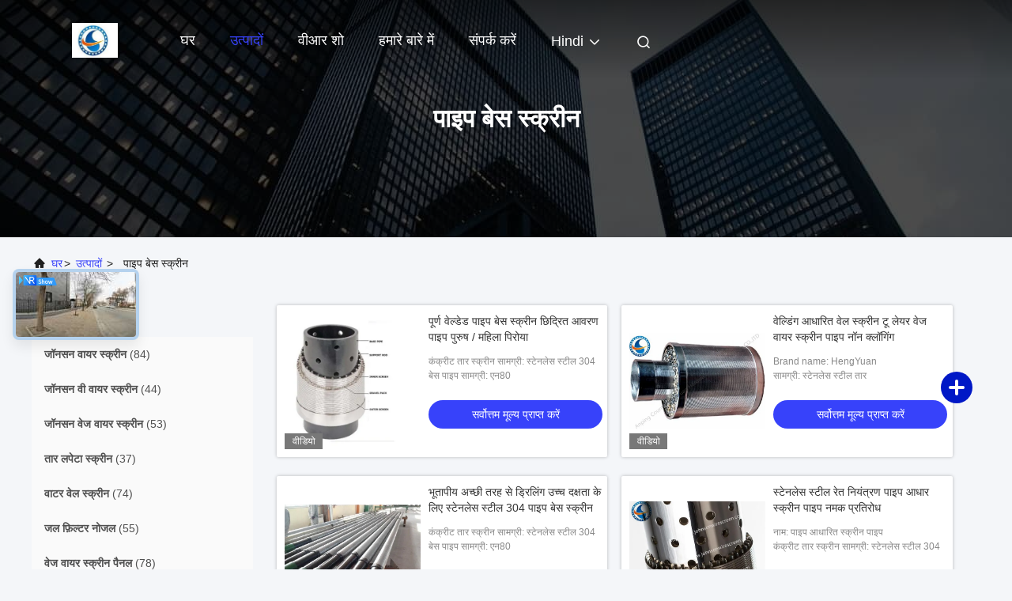

--- FILE ---
content_type: text/html
request_url: https://hindi.johnsonwirescreen.com/supplier-259945-pipe-base-screen
body_size: 28096
content:

<!DOCTYPE html>
<html lang="hi">
<head>
	<meta charset="utf-8">
	<meta http-equiv="X-UA-Compatible" content="IE=edge">
	<meta name="viewport" content="width=device-width, initial-scale=1.0, maximum-scale=5.1">
    <title>पाइप बेस स्क्रीन कारखाना,  पाइप बेस स्क्रीन उत्पादों चीन से</title>
    <meta name="keywords" content="चीन पाइप बेस स्क्रीन, पाइप बेस स्क्रीन कारखाना, खरीदें पाइप बेस स्क्रीन, अच्छी गुणवत्ता पाइप बेस स्क्रीन" />
    <meta name="description" content="कम कीमत में खरीदें पाइप बेस स्क्रीन से पाइप बेस स्क्रीन कारखाना, हम अच्छी गुणवत्ता प्रदान करते हैं पाइप बेस स्क्रीन चीन से." />
     <link rel='preload'
					  href=/photo/johnsonwirescreen/sitetpl/style/commonV2.css?ver=1740719833 as='style'><link type='text/css' rel='stylesheet'
					  href=/photo/johnsonwirescreen/sitetpl/style/commonV2.css?ver=1740719833 media='all'><meta property="og:title" content="पाइप बेस स्क्रीन कारखाना,  पाइप बेस स्क्रीन उत्पादों चीन से" />
<meta property="og:description" content="कम कीमत में खरीदें पाइप बेस स्क्रीन से पाइप बेस स्क्रीन कारखाना, हम अच्छी गुणवत्ता प्रदान करते हैं पाइप बेस स्क्रीन चीन से." />
<meta property="og:type" content="product" />
<meta property="og:availability" content="instock" />
<meta property="og:site_name" content="Anping County Hengyuan Hardware Netting Industry Product Co.,Ltd." />
<meta property="og:url" content="https://hindi.johnsonwirescreen.com/supplier-259945-pipe-base-screen" />
<meta property="og:image" content="https://hindi.johnsonwirescreen.com/photo/pt18137313-full_welded_pipe_base_screen_perforated_casing_pipe_male_female_threaded.jpg" />
<link rel="canonical" href="https://hindi.johnsonwirescreen.com/supplier-259945-pipe-base-screen" />
<link rel="alternate" href="https://m.hindi.johnsonwirescreen.com/supplier-259945-pipe-base-screen" media="only screen and (max-width: 640px)" />
<link rel="stylesheet" type="text/css" href="/js/guidefirstcommon.css" />
<link rel="stylesheet" type="text/css" href="/js/guidecommon_99708.css" />
<style type="text/css">
/*<![CDATA[*/
.consent__cookie {position: fixed;top: 0;left: 0;width: 100%;height: 0%;z-index: 100000;}.consent__cookie_bg {position: fixed;top: 0;left: 0;width: 100%;height: 100%;background: #000;opacity: .6;display: none }.consent__cookie_rel {position: fixed;bottom:0;left: 0;width: 100%;background: #fff;display: -webkit-box;display: -ms-flexbox;display: flex;flex-wrap: wrap;padding: 24px 80px;-webkit-box-sizing: border-box;box-sizing: border-box;-webkit-box-pack: justify;-ms-flex-pack: justify;justify-content: space-between;-webkit-transition: all ease-in-out .3s;transition: all ease-in-out .3s }.consent__close {position: absolute;top: 20px;right: 20px;cursor: pointer }.consent__close svg {fill: #777 }.consent__close:hover svg {fill: #000 }.consent__cookie_box {flex: 1;word-break: break-word;}.consent__warm {color: #777;font-size: 16px;margin-bottom: 12px;line-height: 19px }.consent__title {color: #333;font-size: 20px;font-weight: 600;margin-bottom: 12px;line-height: 23px }.consent__itxt {color: #333;font-size: 14px;margin-bottom: 12px;display: -webkit-box;display: -ms-flexbox;display: flex;-webkit-box-align: center;-ms-flex-align: center;align-items: center }.consent__itxt i {display: -webkit-inline-box;display: -ms-inline-flexbox;display: inline-flex;width: 28px;height: 28px;border-radius: 50%;background: #e0f9e9;margin-right: 8px;-webkit-box-align: center;-ms-flex-align: center;align-items: center;-webkit-box-pack: center;-ms-flex-pack: center;justify-content: center }.consent__itxt svg {fill: #3ca860 }.consent__txt {color: #a6a6a6;font-size: 14px;margin-bottom: 8px;line-height: 17px }.consent__btns {display: -webkit-box;display: -ms-flexbox;display: flex;-webkit-box-orient: vertical;-webkit-box-direction: normal;-ms-flex-direction: column;flex-direction: column;-webkit-box-pack: center;-ms-flex-pack: center;justify-content: center;flex-shrink: 0;}.consent__btn {width: 280px;height: 40px;line-height: 40px;text-align: center;background: #3ca860;color: #fff;border-radius: 4px;margin: 8px 0;-webkit-box-sizing: border-box;box-sizing: border-box;cursor: pointer;font-size:14px}.consent__btn:hover {background: #00823b }.consent__btn.empty {color: #3ca860;border: 1px solid #3ca860;background: #fff }.consent__btn.empty:hover {background: #3ca860;color: #fff }.open .consent__cookie_bg {display: block }.open .consent__cookie_rel {bottom: 0 }@media (max-width: 760px) {.consent__btns {width: 100%;align-items: center;}.consent__cookie_rel {padding: 20px 24px }}.consent__cookie.open {display: block;}.consent__cookie {display: none;}
/*]]>*/
</style>
<style type="text/css">
/*<![CDATA[*/
@media only screen and (max-width:640px){.contact_now_dialog .content-wrap .desc{background-image:url(/images/cta_images/bg_s.png) !important}}.contact_now_dialog .content-wrap .content-wrap_header .cta-close{background-image:url(/images/cta_images/sprite.png) !important}.contact_now_dialog .content-wrap .desc{background-image:url(/images/cta_images/bg_l.png) !important}.contact_now_dialog .content-wrap .cta-btn i{background-image:url(/images/cta_images/sprite.png) !important}.contact_now_dialog .content-wrap .head-tip img{content:url(/images/cta_images/cta_contact_now.png) !important}.cusim{background-image:url(/images/imicon/im.svg) !important}.cuswa{background-image:url(/images/imicon/wa.png) !important}.cusall{background-image:url(/images/imicon/allchat.svg) !important}
/*]]>*/
</style>
<script type="text/javascript" src="/js/guidefirstcommon.js"></script>
<script type="text/javascript">
/*<![CDATA[*/
window.isvideotpl = 1;window.detailurl = '/videoabout.html';
var colorUrl = '';var isShowGuide = 2;var showGuideColor = 0;var im_appid = 10003;var im_msg="Good day, what product are you looking for?";

var cta_cid = 28990;var use_defaulProductInfo = 1;var cta_pid = 0;var test_company = 0;var webim_domain = '';var company_type = 0;var cta_equipment = 'pc'; var setcookie = 'setwebimCookie(0,0,0)'; var whatsapplink = "https://wa.me/8613903185920?text=Hi%2C+Anping+County+Hengyuan+Hardware+Netting+Industry+Product+Co.%2CLtd.%2C+I%27m+interested+in+your+products."; function insertMeta(){var str = '<meta name="mobile-web-app-capable" content="yes" /><meta name="viewport" content="width=device-width, initial-scale=1.0" />';document.head.insertAdjacentHTML('beforeend',str);} var element = document.querySelector('a.footer_webim_a[href="/webim/webim_tab.html"]');if (element) {element.parentNode.removeChild(element);}

var colorUrl = '';
var aisearch = 0;
var selfUrl = '';
window.playerReportUrl='/vod/view_count/report';
var query_string = ["Products","Show",259945];
var g_tp = '';
var customtplcolor = 99708;
var str_chat = 'चैट करना';
				var str_call_now = 'अभी फोन करो';
var str_chat_now = 'अब बात करें';
var str_contact1 = 'सर्वोत्तम मूल्य प्राप्त करें';var str_chat_lang='hindi';var str_contact2 = 'मूल्य प्राप्त करें';var str_contact2 = 'सर्वोत्तम मूल्य';var str_contact = 'संपर्क';
window.predomainsub = "";
/*]]>*/
</script>
</head>
<body>
<img src="/logo.gif" style="display:none" alt="logo"/>
<a style="display: none!important;" title="Anping County Hengyuan Hardware Netting Industry Product Co.,Ltd." class="float-inquiry" href="/contactnow.html" onclick='setinquiryCookie("{\"showproduct\":0,\"pid\":0,\"name\":\"\",\"source_url\":\"\",\"picurl\":\"\",\"propertyDetail\":[],\"username\":\"Orange Song\",\"viewTime\":\"\\u0905\\u0902\\u0924\\u093f\\u092e \\u0932\\u0949\\u0917\\u093f\\u0928 : 6 \\u0918\\u0902\\u091f\\u0947 12 minuts \\u092a\\u0939\\u0932\\u0947\",\"subject\":\"\\u0915\\u0943\\u092a\\u092f\\u093e \\u092e\\u0941\\u091d\\u0947 \\u092d\\u0947\\u091c\\u0928\\u0947 \\u0915\\u0947 \\u0905\\u092a\\u0928\\u0947 \\u092e\\u0942\\u0932\\u094d\\u092f \\u0938\\u0942\\u091a\\u0940\",\"countrycode\":\"\"}");'></a>
<!-- Event snippet for johnsonwirescreen-独立站-28990-转化 conversion page
In your html page, add the snippet and call gtag_report_conversion when someone clicks on the chosen link or button. -->
<script>
function gtag_report_conversion(url) {
  var callback = function () {
    if (typeof(url) != 'undefined') {
      window.location = url;
    }
  };
  gtag('event', 'conversion', {
      'send_to': 'AW-11479457110/D-SmCI2B-YoZENa66uEq',
      'event_callback': callback
  });
  return false;
}
</script>
<script>
var originProductInfo = '';
var originProductInfo = {"showproduct":1,"pid":"10423250","name":"\u092a\u0942\u0930\u094d\u0923 \u0935\u0947\u0932\u094d\u0921\u0947\u0921 \u092a\u093e\u0907\u092a \u092c\u0947\u0938 \u0938\u094d\u0915\u094d\u0930\u0940\u0928 \u091b\u093f\u0926\u094d\u0930\u093f\u0924 \u0906\u0935\u0930\u0923 \u092a\u093e\u0907\u092a \u092a\u0941\u0930\u0941\u0937 \/ \u092e\u0939\u093f\u0932\u093e \u092a\u093f\u0930\u094b\u092f\u093e","source_url":"\/videos-10423250-full-welded-pipe-base-screen-perforated-casing-pipe-male-female-threaded.html","picurl":"\/photo\/pd18137313-full_welded_pipe_base_screen_perforated_casing_pipe_male_female_threaded.jpg","propertyDetail":[["\u0915\u0902\u0915\u094d\u0930\u0940\u091f \u0924\u093e\u0930 \u0938\u094d\u0915\u094d\u0930\u0940\u0928 \u0938\u093e\u092e\u0917\u094d\u0930\u0940","\u0938\u094d\u091f\u0947\u0928\u0932\u0947\u0938 \u0938\u094d\u091f\u0940\u0932 304"],["\u092c\u0947\u0938 \u092a\u093e\u0907\u092a \u0938\u093e\u092e\u0917\u094d\u0930\u0940","\u090f\u092880"],["\u0915\u0902\u0915\u094d\u0930\u0940\u091f \u0924\u093e\u0930 \u0938\u094d\u0915\u094d\u0930\u0940\u0928 \u0915\u093e \u0938\u094d\u0932\u0949\u091f","0.1-50 \u092e\u093f\u092e\u0940"],["\u0915\u0928\u0947\u0915\u094d\u0936\u0928 \u0938\u092e\u093e\u092a\u094d\u0924 \u0915\u0930\u0947\u0902","\u0928\u0930\/\u092e\u093e\u0926\u093e \u092a\u093f\u0930\u094b\u092f\u093e \u0939\u0941\u0906"]],"company_name":null,"picurl_c":"\/photo\/pc18137313-full_welded_pipe_base_screen_perforated_casing_pipe_male_female_threaded.jpg","price":"Dicsussible","username":"Orange Song","viewTime":"\u0905\u0902\u0924\u093f\u092e \u0932\u0949\u0917\u093f\u0928 : 4 \u0918\u0902\u091f\u0947 12 minuts \u092a\u0939\u0932\u0947","subject":"\u0915\u0947 \u0932\u093f\u090f \u0915\u093f\u0924\u0928\u093e \u0906\u092a\u0915\u0947\u092a\u0942\u0930\u094d\u0923 \u0935\u0947\u0932\u094d\u0921\u0947\u0921 \u092a\u093e\u0907\u092a \u092c\u0947\u0938 \u0938\u094d\u0915\u094d\u0930\u0940\u0928 \u091b\u093f\u0926\u094d\u0930\u093f\u0924 \u0906\u0935\u0930\u0923 \u092a\u093e\u0907\u092a \u092a\u0941\u0930\u0941\u0937 \/ \u092e\u0939\u093f\u0932\u093e \u092a\u093f\u0930\u094b\u092f\u093e","countrycode":""};
var save_url = "/contactsave.html";
var update_url = "/updateinquiry.html";
var productInfo = {};
var defaulProductInfo = {};
var myDate = new Date();
var curDate = myDate.getFullYear()+'-'+(parseInt(myDate.getMonth())+1)+'-'+myDate.getDate();
var message = '';
var default_pop = 1;
var leaveMessageDialog = document.getElementsByClassName('leave-message-dialog')[0]; // 获取弹层
var _$$ = function (dom) {
    return document.querySelectorAll(dom);
};
resInfo = originProductInfo;
resInfo['name'] = resInfo['name'] || '';
defaulProductInfo.pid = resInfo['pid'];
defaulProductInfo.productName = resInfo['name'] ?? '';
defaulProductInfo.productInfo = resInfo['propertyDetail'];
defaulProductInfo.productImg = resInfo['picurl_c'];
defaulProductInfo.subject = resInfo['subject'] ?? '';
defaulProductInfo.productImgAlt = resInfo['name'] ?? '';
var inquirypopup_tmp = 1;
var message = 'प्रिय,'+'\r\n'+"मुझे दिलचस्पी है"+' '+trim(resInfo['name'])+", क्या आप मुझे अधिक विवरण भेज सकते हैं जैसे प्रकार, आकार, MOQ, सामग्री, आदि।"+'\r\n'+"धन्यवाद!"+'\r\n'+"";
var message_1 = 'प्रिय,'+'\r\n'+"मुझे दिलचस्पी है"+' '+trim(resInfo['name'])+", क्या आप मुझे अधिक विवरण भेज सकते हैं जैसे प्रकार, आकार, MOQ, सामग्री, आदि।"+'\r\n'+"धन्यवाद!"+'\r\n'+"";
var message_2 = 'नमस्ते,'+'\r\n'+"मैं खोज रहा हूँ"+' '+trim(resInfo['name'])+", कृपया मुझे मूल्य, विनिर्देश और चित्र भेजें।"+'\r\n'+"आपकी तेज प्रतिक्रिया को बहुत सराहना मिलेगी।"+'\r\n'+"ज्यादा जानकारी के लिए मुझसे निःसंकोच संपर्क करें।"+'\r\n'+"बहुत बहुत धन्यवाद।";
var message_3 = 'नमस्ते,'+'\r\n'+trim(resInfo['name'])+' '+"मेरी उम्मीदों पर खरा उतरता है।"+'\r\n'+"कृपया मुझे सर्वोत्तम मूल्य और कुछ अन्य उत्पाद जानकारी दें।"+'\r\n'+"मेरे मेल के माध्यम से मुझसे संपर्क करने में संकोच न करें।"+'\r\n'+"बहुत बहुत धन्यवाद।";

var message_4 = 'प्रिय,'+'\r\n'+"एफओबी मूल्य आपके पर क्या है"+' '+trim(resInfo['name'])+'?'+'\r\n'+"नजदीकी बंदरगाह नाम कौन सा है?"+'\r\n'+"कृपया मुझे जल्द से जल्द जवाब दें, आगे की जानकारी साझा करना बेहतर होगा।"+'\r\n'+"सादर!";
var message_5 = 'नमस्ते,'+'\r\n'+"मुझे आपकी बहुत दिलचस्पी है"+' '+trim(resInfo['name'])+'.'+'\r\n'+"कृपया मुझे अपने उत्पाद का विवरण भेजें।"+'\r\n'+"आपके त्वरित उत्तर की प्रतीक्षा है।"+'\r\n'+"मुझे मेल से बेझिझक संपर्क करें।"+'\r\n'+"सादर!";

var message_6 = 'प्रिय,'+'\r\n'+"कृपया हमें अपने बारे में जानकारी प्रदान करें"+' '+trim(resInfo['name'])+", जैसे कि प्रकार, आकार, सामग्री और निश्चित रूप से सर्वोत्तम मूल्य।"+'\r\n'+"आपके त्वरित उत्तर की प्रतीक्षा है।"+'\r\n'+"धन्यवाद!";
var message_7 = 'प्रिय,'+'\r\n'+"क्या आप आपूर्ति कर सकते हैं?"+' '+trim(resInfo['name'])+" हमारे लिए?"+'\r\n'+"पहले हम एक मूल्य सूची और कुछ उत्पाद विवरण चाहते हैं।"+'\r\n'+"मुझे आशा है कि मुझे उत्तर मिलेगा और सहयोग के लिए तत्पर रहेंगे।"+'\r\n'+"आपका बहुत बहुत धन्यवाद।";
var message_8 = 'नमस्ते,'+'\r\n'+"मैं खोज रहा हूँ"+' '+trim(resInfo['name'])+", कृपया मुझे कुछ और विस्तृत उत्पाद जानकारी दें।"+'\r\n'+"मुझे आपके उत्तर की प्रतीक्षा रहेगी।"+'\r\n'+"धन्यवाद!";
var message_9 = 'नमस्ते,'+'\r\n'+"तुम्हारी"+' '+trim(resInfo['name'])+" मेरी आवश्यकताओं को बहुत अच्छी तरह से पूरा करता है।"+'\r\n'+"कृपया मुझे मूल्य, विनिर्देश भेजें, और समान मॉडल ठीक होगा।"+'\r\n'+"मेरे साथ चैट करने के लिए स्वतंत्र महसूस करें।"+'\r\n'+"धन्यवाद!";
var message_10 = 'प्रिय,'+'\r\n'+"मैं विवरण और उद्धरण के बारे में अधिक जानना चाहता हूं"+' '+trim(resInfo['name'])+'.'+'\r\n'+"आप मुझसे कभी भी संपर्क कर सकते हैं।"+'\r\n'+"सादर!";

var r = getRandom(1,10);

defaulProductInfo.message = eval("message_"+r);
    defaulProductInfo.message = eval("message_"+r);
        var mytAjax = {

    post: function(url, data, fn) {
        var xhr = new XMLHttpRequest();
        xhr.open("POST", url, true);
        xhr.setRequestHeader("Content-Type", "application/x-www-form-urlencoded;charset=UTF-8");
        xhr.setRequestHeader("X-Requested-With", "XMLHttpRequest");
        xhr.setRequestHeader('Content-Type','text/plain;charset=UTF-8');
        xhr.onreadystatechange = function() {
            if(xhr.readyState == 4 && (xhr.status == 200 || xhr.status == 304)) {
                fn.call(this, xhr.responseText);
            }
        };
        xhr.send(data);
    },

    postform: function(url, data, fn) {
        var xhr = new XMLHttpRequest();
        xhr.open("POST", url, true);
        xhr.setRequestHeader("X-Requested-With", "XMLHttpRequest");
        xhr.onreadystatechange = function() {
            if(xhr.readyState == 4 && (xhr.status == 200 || xhr.status == 304)) {
                fn.call(this, xhr.responseText);
            }
        };
        xhr.send(data);
    }
};
/*window.onload = function(){
    leaveMessageDialog = document.getElementsByClassName('leave-message-dialog')[0];
    if (window.localStorage.recordDialogStatus=='undefined' || (window.localStorage.recordDialogStatus!='undefined' && window.localStorage.recordDialogStatus != curDate)) {
        setTimeout(function(){
            if(parseInt(inquirypopup_tmp%10) == 1){
                creatDialog(defaulProductInfo, 1);
            }
        }, 6000);
    }
};*/
function trim(str)
{
    str = str.replace(/(^\s*)/g,"");
    return str.replace(/(\s*$)/g,"");
};
function getRandom(m,n){
    var num = Math.floor(Math.random()*(m - n) + n);
    return num;
};
function strBtn(param) {

    var starattextarea = document.getElementById("textareamessage").value.length;
    var email = document.getElementById("startEmail").value;

    var default_tip = document.querySelectorAll(".watermark_container").length;
    if (20 < starattextarea && starattextarea < 3000) {
        if(default_tip>0){
            document.getElementById("textareamessage1").parentNode.parentNode.nextElementSibling.style.display = "none";
        }else{
            document.getElementById("textareamessage1").parentNode.nextElementSibling.style.display = "none";
        }

    } else {
        if(default_tip>0){
            document.getElementById("textareamessage1").parentNode.parentNode.nextElementSibling.style.display = "block";
        }else{
            document.getElementById("textareamessage1").parentNode.nextElementSibling.style.display = "block";
        }

        return;
    }

    // var re = /^([a-zA-Z0-9_-])+@([a-zA-Z0-9_-])+\.([a-zA-Z0-9_-])+/i;/*邮箱不区分大小写*/
    var re = /^[a-zA-Z0-9][\w-]*(\.?[\w-]+)*@[a-zA-Z0-9-]+(\.[a-zA-Z0-9]+)+$/i;
    if (!re.test(email)) {
        document.getElementById("startEmail").nextElementSibling.style.display = "block";
        return;
    } else {
        document.getElementById("startEmail").nextElementSibling.style.display = "none";
    }

    var subject = document.getElementById("pop_subject").value;
    var pid = document.getElementById("pop_pid").value;
    var message = document.getElementById("textareamessage").value;
    var sender_email = document.getElementById("startEmail").value;
    var tel = '';
    if (document.getElementById("tel0") != undefined && document.getElementById("tel0") != '')
        tel = document.getElementById("tel0").value;
    var form_serialize = '&tel='+tel;

    form_serialize = form_serialize.replace(/\+/g, "%2B");
    mytAjax.post(save_url,"pid="+pid+"&subject="+subject+"&email="+sender_email+"&message="+(message)+form_serialize,function(res){
        var mes = JSON.parse(res);
        if(mes.status == 200){
            var iid = mes.iid;
            document.getElementById("pop_iid").value = iid;
            document.getElementById("pop_uuid").value = mes.uuid;

            if(typeof gtag_report_conversion === "function"){
                gtag_report_conversion();//执行统计js代码
            }
            if(typeof fbq === "function"){
                fbq('track','Purchase');//执行统计js代码
            }
        }
    });
    for (var index = 0; index < document.querySelectorAll(".dialog-content-pql").length; index++) {
        document.querySelectorAll(".dialog-content-pql")[index].style.display = "none";
    };
    $('#idphonepql').val(tel);
    document.getElementById("dialog-content-pql-id").style.display = "block";
    ;
};
function twoBtnOk(param) {

    var selectgender = document.getElementById("Mr").innerHTML;
    var iid = document.getElementById("pop_iid").value;
    var sendername = document.getElementById("idnamepql").value;
    var senderphone = document.getElementById("idphonepql").value;
    var sendercname = document.getElementById("idcompanypql").value;
    var uuid = document.getElementById("pop_uuid").value;
    var gender = 2;
    if(selectgender == 'Mr.') gender = 0;
    if(selectgender == 'Mrs.') gender = 1;
    var pid = document.getElementById("pop_pid").value;
    var form_serialize = '';

        form_serialize = form_serialize.replace(/\+/g, "%2B");

    mytAjax.post(update_url,"iid="+iid+"&gender="+gender+"&uuid="+uuid+"&name="+(sendername)+"&tel="+(senderphone)+"&company="+(sendercname)+form_serialize,function(res){});

    for (var index = 0; index < document.querySelectorAll(".dialog-content-pql").length; index++) {
        document.querySelectorAll(".dialog-content-pql")[index].style.display = "none";
    };
    document.getElementById("dialog-content-pql-ok").style.display = "block";

};
function toCheckMust(name) {
    $('#'+name+'error').hide();
}
function handClidk(param) {
    var starattextarea = document.getElementById("textareamessage1").value.length;
    var email = document.getElementById("startEmail1").value;
    var default_tip = document.querySelectorAll(".watermark_container").length;
    if (20 < starattextarea && starattextarea < 3000) {
        if(default_tip>0){
            document.getElementById("textareamessage1").parentNode.parentNode.nextElementSibling.style.display = "none";
        }else{
            document.getElementById("textareamessage1").parentNode.nextElementSibling.style.display = "none";
        }

    } else {
        if(default_tip>0){
            document.getElementById("textareamessage1").parentNode.parentNode.nextElementSibling.style.display = "block";
        }else{
            document.getElementById("textareamessage1").parentNode.nextElementSibling.style.display = "block";
        }

        return;
    }

    // var re = /^([a-zA-Z0-9_-])+@([a-zA-Z0-9_-])+\.([a-zA-Z0-9_-])+/i;
    var re = /^[a-zA-Z0-9][\w-]*(\.?[\w-]+)*@[a-zA-Z0-9-]+(\.[a-zA-Z0-9]+)+$/i;
    if (!re.test(email)) {
        document.getElementById("startEmail1").nextElementSibling.style.display = "block";
        return;
    } else {
        document.getElementById("startEmail1").nextElementSibling.style.display = "none";
    }

    var subject = document.getElementById("pop_subject").value;
    var pid = document.getElementById("pop_pid").value;
    var message = document.getElementById("textareamessage1").value;
    var sender_email = document.getElementById("startEmail1").value;
    var form_serialize = tel = '';
    if (document.getElementById("tel1") != undefined && document.getElementById("tel1") != '')
        tel = document.getElementById("tel1").value;
        mytAjax.post(save_url,"email="+sender_email+"&tel="+tel+"&pid="+pid+"&message="+message+"&subject="+subject+form_serialize,function(res){

        var mes = JSON.parse(res);
        if(mes.status == 200){
            var iid = mes.iid;
            document.getElementById("pop_iid").value = iid;
            document.getElementById("pop_uuid").value = mes.uuid;
            if(typeof gtag_report_conversion === "function"){
                gtag_report_conversion();//执行统计js代码
            }
        }

    });
    for (var index = 0; index < document.querySelectorAll(".dialog-content-pql").length; index++) {
        document.querySelectorAll(".dialog-content-pql")[index].style.display = "none";
    };
    $('#idphonepql').val(tel);
    document.getElementById("dialog-content-pql-id").style.display = "block";

};
window.addEventListener('load', function () {
    $('.checkbox-wrap label').each(function(){
        if($(this).find('input').prop('checked')){
            $(this).addClass('on')
        }else {
            $(this).removeClass('on')
        }
    })
    $(document).on('click', '.checkbox-wrap label' , function(ev){
        if (ev.target.tagName.toUpperCase() != 'INPUT') {
            $(this).toggleClass('on')
        }
    })
})

function hand_video(pdata) {
    data = JSON.parse(pdata);
    productInfo.productName = data.productName;
    productInfo.productInfo = data.productInfo;
    productInfo.productImg = data.productImg;
    productInfo.subject = data.subject;

    var message = 'प्रिय,'+'\r\n'+"मुझे दिलचस्पी है"+' '+trim(data.productName)+", क्या आप मुझे अधिक विवरण भेज सकते हैं जैसे कि प्रकार, आकार, मात्रा, सामग्री, आदि।"+'\r\n'+"धन्यवाद!"+'\r\n'+"";

    var message = 'प्रिय,'+'\r\n'+"मुझे दिलचस्पी है"+' '+trim(data.productName)+", क्या आप मुझे अधिक विवरण भेज सकते हैं जैसे प्रकार, आकार, MOQ, सामग्री, आदि।"+'\r\n'+"धन्यवाद!"+'\r\n'+"";
    var message_1 = 'प्रिय,'+'\r\n'+"मुझे दिलचस्पी है"+' '+trim(data.productName)+", क्या आप मुझे अधिक विवरण भेज सकते हैं जैसे प्रकार, आकार, MOQ, सामग्री, आदि।"+'\r\n'+"धन्यवाद!"+'\r\n'+"";
    var message_2 = 'नमस्ते,'+'\r\n'+"मैं खोज रहा हूँ"+' '+trim(data.productName)+", कृपया मुझे मूल्य, विनिर्देश और चित्र भेजें।"+'\r\n'+"आपकी तेज प्रतिक्रिया को बहुत सराहना मिलेगी।"+'\r\n'+"ज्यादा जानकारी के लिए मुझसे निःसंकोच संपर्क करें।"+'\r\n'+"बहुत बहुत धन्यवाद।";
    var message_3 = 'नमस्ते,'+'\r\n'+trim(data.productName)+' '+"मेरी उम्मीदों पर खरा उतरता है।"+'\r\n'+"कृपया मुझे सर्वोत्तम मूल्य और कुछ अन्य उत्पाद जानकारी दें।"+'\r\n'+"मेरे मेल के माध्यम से मुझसे संपर्क करने में संकोच न करें।"+'\r\n'+"बहुत बहुत धन्यवाद।";

    var message_4 = 'प्रिय,'+'\r\n'+"एफओबी मूल्य आपके पर क्या है"+' '+trim(data.productName)+'?'+'\r\n'+"नजदीकी बंदरगाह नाम कौन सा है?"+'\r\n'+"कृपया मुझे जल्द से जल्द जवाब दें, आगे की जानकारी साझा करना बेहतर होगा।"+'\r\n'+"सादर!";
    var message_5 = 'नमस्ते,'+'\r\n'+"मुझे आपकी बहुत दिलचस्पी है"+' '+trim(data.productName)+'.'+'\r\n'+"कृपया मुझे अपने उत्पाद का विवरण भेजें।"+'\r\n'+"आपके त्वरित उत्तर की प्रतीक्षा है।"+'\r\n'+"मुझे मेल से बेझिझक संपर्क करें।"+'\r\n'+"सादर!";

    var message_6 = 'प्रिय,'+'\r\n'+"कृपया हमें अपने बारे में जानकारी प्रदान करें"+' '+trim(data.productName)+", जैसे कि प्रकार, आकार, सामग्री और निश्चित रूप से सर्वोत्तम मूल्य।"+'\r\n'+"आपके त्वरित उत्तर की प्रतीक्षा है।"+'\r\n'+"धन्यवाद!";
    var message_7 = 'प्रिय,'+'\r\n'+"क्या आप आपूर्ति कर सकते हैं?"+' '+trim(data.productName)+" हमारे लिए?"+'\r\n'+"पहले हम एक मूल्य सूची और कुछ उत्पाद विवरण चाहते हैं।"+'\r\n'+"मुझे आशा है कि मुझे उत्तर मिलेगा और सहयोग के लिए तत्पर रहेंगे।"+'\r\n'+"आपका बहुत बहुत धन्यवाद।";
    var message_8 = 'नमस्ते,'+'\r\n'+"मैं खोज रहा हूँ"+' '+trim(data.productName)+", कृपया मुझे कुछ और विस्तृत उत्पाद जानकारी दें।"+'\r\n'+"मुझे आपके उत्तर की प्रतीक्षा रहेगी।"+'\r\n'+"धन्यवाद!";
    var message_9 = 'नमस्ते,'+'\r\n'+"तुम्हारी"+' '+trim(data.productName)+" मेरी आवश्यकताओं को बहुत अच्छी तरह से पूरा करता है।"+'\r\n'+"कृपया मुझे मूल्य, विनिर्देश भेजें, और समान मॉडल ठीक होगा।"+'\r\n'+"मेरे साथ चैट करने के लिए स्वतंत्र महसूस करें।"+'\r\n'+"धन्यवाद!";
    var message_10 = 'प्रिय,'+'\r\n'+"मैं विवरण और उद्धरण के बारे में अधिक जानना चाहता हूं"+' '+trim(data.productName)+'.'+'\r\n'+"आप मुझसे कभी भी संपर्क कर सकते हैं।"+'\r\n'+"सादर!";

    var r = getRandom(1,10);

    productInfo.message = eval("message_"+r);
            if(parseInt(inquirypopup_tmp/10) == 1){
        productInfo.message = "";
    }
    productInfo.pid = data.pid;
    creatDialog(productInfo, 2);
};

function handDialog(pdata) {
    data = JSON.parse(pdata);
    productInfo.productName = data.productName;
    productInfo.productInfo = data.productInfo;
    productInfo.productImg = data.productImg;
    productInfo.subject = data.subject;

    var message = 'प्रिय,'+'\r\n'+"मुझे दिलचस्पी है"+' '+trim(data.productName)+", क्या आप मुझे अधिक विवरण भेज सकते हैं जैसे कि प्रकार, आकार, मात्रा, सामग्री, आदि।"+'\r\n'+"धन्यवाद!"+'\r\n'+"";

    var message = 'प्रिय,'+'\r\n'+"मुझे दिलचस्पी है"+' '+trim(data.productName)+", क्या आप मुझे अधिक विवरण भेज सकते हैं जैसे प्रकार, आकार, MOQ, सामग्री, आदि।"+'\r\n'+"धन्यवाद!"+'\r\n'+"";
    var message_1 = 'प्रिय,'+'\r\n'+"मुझे दिलचस्पी है"+' '+trim(data.productName)+", क्या आप मुझे अधिक विवरण भेज सकते हैं जैसे प्रकार, आकार, MOQ, सामग्री, आदि।"+'\r\n'+"धन्यवाद!"+'\r\n'+"";
    var message_2 = 'नमस्ते,'+'\r\n'+"मैं खोज रहा हूँ"+' '+trim(data.productName)+", कृपया मुझे मूल्य, विनिर्देश और चित्र भेजें।"+'\r\n'+"आपकी तेज प्रतिक्रिया को बहुत सराहना मिलेगी।"+'\r\n'+"ज्यादा जानकारी के लिए मुझसे निःसंकोच संपर्क करें।"+'\r\n'+"बहुत बहुत धन्यवाद।";
    var message_3 = 'नमस्ते,'+'\r\n'+trim(data.productName)+' '+"मेरी उम्मीदों पर खरा उतरता है।"+'\r\n'+"कृपया मुझे सर्वोत्तम मूल्य और कुछ अन्य उत्पाद जानकारी दें।"+'\r\n'+"मेरे मेल के माध्यम से मुझसे संपर्क करने में संकोच न करें।"+'\r\n'+"बहुत बहुत धन्यवाद।";

    var message_4 = 'प्रिय,'+'\r\n'+"एफओबी मूल्य आपके पर क्या है"+' '+trim(data.productName)+'?'+'\r\n'+"नजदीकी बंदरगाह नाम कौन सा है?"+'\r\n'+"कृपया मुझे जल्द से जल्द जवाब दें, आगे की जानकारी साझा करना बेहतर होगा।"+'\r\n'+"सादर!";
    var message_5 = 'नमस्ते,'+'\r\n'+"मुझे आपकी बहुत दिलचस्पी है"+' '+trim(data.productName)+'.'+'\r\n'+"कृपया मुझे अपने उत्पाद का विवरण भेजें।"+'\r\n'+"आपके त्वरित उत्तर की प्रतीक्षा है।"+'\r\n'+"मुझे मेल से बेझिझक संपर्क करें।"+'\r\n'+"सादर!";

    var message_6 = 'प्रिय,'+'\r\n'+"कृपया हमें अपने बारे में जानकारी प्रदान करें"+' '+trim(data.productName)+", जैसे कि प्रकार, आकार, सामग्री और निश्चित रूप से सर्वोत्तम मूल्य।"+'\r\n'+"आपके त्वरित उत्तर की प्रतीक्षा है।"+'\r\n'+"धन्यवाद!";
    var message_7 = 'प्रिय,'+'\r\n'+"क्या आप आपूर्ति कर सकते हैं?"+' '+trim(data.productName)+" हमारे लिए?"+'\r\n'+"पहले हम एक मूल्य सूची और कुछ उत्पाद विवरण चाहते हैं।"+'\r\n'+"मुझे आशा है कि मुझे उत्तर मिलेगा और सहयोग के लिए तत्पर रहेंगे।"+'\r\n'+"आपका बहुत बहुत धन्यवाद।";
    var message_8 = 'नमस्ते,'+'\r\n'+"मैं खोज रहा हूँ"+' '+trim(data.productName)+", कृपया मुझे कुछ और विस्तृत उत्पाद जानकारी दें।"+'\r\n'+"मुझे आपके उत्तर की प्रतीक्षा रहेगी।"+'\r\n'+"धन्यवाद!";
    var message_9 = 'नमस्ते,'+'\r\n'+"तुम्हारी"+' '+trim(data.productName)+" मेरी आवश्यकताओं को बहुत अच्छी तरह से पूरा करता है।"+'\r\n'+"कृपया मुझे मूल्य, विनिर्देश भेजें, और समान मॉडल ठीक होगा।"+'\r\n'+"मेरे साथ चैट करने के लिए स्वतंत्र महसूस करें।"+'\r\n'+"धन्यवाद!";
    var message_10 = 'प्रिय,'+'\r\n'+"मैं विवरण और उद्धरण के बारे में अधिक जानना चाहता हूं"+' '+trim(data.productName)+'.'+'\r\n'+"आप मुझसे कभी भी संपर्क कर सकते हैं।"+'\r\n'+"सादर!";

    var r = getRandom(1,10);
    productInfo.message = eval("message_"+r);
            if(parseInt(inquirypopup_tmp/10) == 1){
        productInfo.message = "";
    }
    productInfo.pid = data.pid;
    creatDialog(productInfo, 2);
};

function closepql(param) {

    leaveMessageDialog.style.display = 'none';
};

function closepql2(param) {

    for (var index = 0; index < document.querySelectorAll(".dialog-content-pql").length; index++) {
        document.querySelectorAll(".dialog-content-pql")[index].style.display = "none";
    };
    document.getElementById("dialog-content-pql-ok").style.display = "block";
};

function decodeHtmlEntities(str) {
    var tempElement = document.createElement('div');
    tempElement.innerHTML = str;
    return tempElement.textContent || tempElement.innerText || '';
}

function initProduct(productInfo,type){

    productInfo.productName = decodeHtmlEntities(productInfo.productName);
    productInfo.message = decodeHtmlEntities(productInfo.message);

    leaveMessageDialog = document.getElementsByClassName('leave-message-dialog')[0];
    leaveMessageDialog.style.display = "block";
    if(type == 3){
        var popinquiryemail = document.getElementById("popinquiryemail").value;
        _$$("#startEmail1")[0].value = popinquiryemail;
    }else{
        _$$("#startEmail1")[0].value = "";
    }
    _$$("#startEmail")[0].value = "";
    _$$("#idnamepql")[0].value = "";
    _$$("#idphonepql")[0].value = "";
    _$$("#idcompanypql")[0].value = "";

    _$$("#pop_pid")[0].value = productInfo.pid;
    _$$("#pop_subject")[0].value = productInfo.subject;
    
    if(parseInt(inquirypopup_tmp/10) == 1){
        productInfo.message = "";
    }

    _$$("#textareamessage1")[0].value = productInfo.message;
    _$$("#textareamessage")[0].value = productInfo.message;

    _$$("#dialog-content-pql-id .titlep")[0].innerHTML = productInfo.productName;
    _$$("#dialog-content-pql-id img")[0].setAttribute("src", productInfo.productImg);
    _$$("#dialog-content-pql-id img")[0].setAttribute("alt", productInfo.productImgAlt);

    _$$("#dialog-content-pql-id-hand img")[0].setAttribute("src", productInfo.productImg);
    _$$("#dialog-content-pql-id-hand img")[0].setAttribute("alt", productInfo.productImgAlt);
    _$$("#dialog-content-pql-id-hand .titlep")[0].innerHTML = productInfo.productName;

    if (productInfo.productInfo.length > 0) {
        var ul2, ul;
        ul = document.createElement("ul");
        for (var index = 0; index < productInfo.productInfo.length; index++) {
            var el = productInfo.productInfo[index];
            var li = document.createElement("li");
            var span1 = document.createElement("span");
            span1.innerHTML = el[0] + ":";
            var span2 = document.createElement("span");
            span2.innerHTML = el[1];
            li.appendChild(span1);
            li.appendChild(span2);
            ul.appendChild(li);

        }
        ul2 = ul.cloneNode(true);
        if (type === 1) {
            _$$("#dialog-content-pql-id .left")[0].replaceChild(ul, _$$("#dialog-content-pql-id .left ul")[0]);
        } else {
            _$$("#dialog-content-pql-id-hand .left")[0].replaceChild(ul2, _$$("#dialog-content-pql-id-hand .left ul")[0]);
            _$$("#dialog-content-pql-id .left")[0].replaceChild(ul, _$$("#dialog-content-pql-id .left ul")[0]);
        }
    };
    for (var index = 0; index < _$$("#dialog-content-pql-id .right ul li").length; index++) {
        _$$("#dialog-content-pql-id .right ul li")[index].addEventListener("click", function (params) {
            _$$("#dialog-content-pql-id .right #Mr")[0].innerHTML = this.innerHTML
        }, false)

    };

};
function closeInquiryCreateDialog() {
    document.getElementById("xuanpan_dialog_box_pql").style.display = "none";
};
function showInquiryCreateDialog() {
    document.getElementById("xuanpan_dialog_box_pql").style.display = "block";
};
function submitPopInquiry(){
    var message = document.getElementById("inquiry_message").value;
    var email = document.getElementById("inquiry_email").value;
    var subject = defaulProductInfo.subject;
    var pid = defaulProductInfo.pid;
    if (email === undefined) {
        showInquiryCreateDialog();
        document.getElementById("inquiry_email").style.border = "1px solid red";
        return false;
    };
    if (message === undefined) {
        showInquiryCreateDialog();
        document.getElementById("inquiry_message").style.border = "1px solid red";
        return false;
    };
    if (email.search(/^\w+((-\w+)|(\.\w+))*\@[A-Za-z0-9]+((\.|-)[A-Za-z0-9]+)*\.[A-Za-z0-9]+$/) == -1) {
        document.getElementById("inquiry_email").style.border= "1px solid red";
        showInquiryCreateDialog();
        return false;
    } else {
        document.getElementById("inquiry_email").style.border= "";
    };
    if (message.length < 20 || message.length >3000) {
        showInquiryCreateDialog();
        document.getElementById("inquiry_message").style.border = "1px solid red";
        return false;
    } else {
        document.getElementById("inquiry_message").style.border = "";
    };
    var tel = '';
    if (document.getElementById("tel") != undefined && document.getElementById("tel") != '')
        tel = document.getElementById("tel").value;

    mytAjax.post(save_url,"pid="+pid+"&subject="+subject+"&email="+email+"&message="+(message)+'&tel='+tel,function(res){
        var mes = JSON.parse(res);
        if(mes.status == 200){
            var iid = mes.iid;
            document.getElementById("pop_iid").value = iid;
            document.getElementById("pop_uuid").value = mes.uuid;

        }
    });
    initProduct(defaulProductInfo);
    for (var index = 0; index < document.querySelectorAll(".dialog-content-pql").length; index++) {
        document.querySelectorAll(".dialog-content-pql")[index].style.display = "none";
    };
    $('#idphonepql').val(tel);
    document.getElementById("dialog-content-pql-id").style.display = "block";

};

//带附件上传
function submitPopInquiryfile(email_id,message_id,check_sort,name_id,phone_id,company_id,attachments){

    if(typeof(check_sort) == 'undefined'){
        check_sort = 0;
    }
    var message = document.getElementById(message_id).value;
    var email = document.getElementById(email_id).value;
    var attachments = document.getElementById(attachments).value;
    if(typeof(name_id) !== 'undefined' && name_id != ""){
        var name  = document.getElementById(name_id).value;
    }
    if(typeof(phone_id) !== 'undefined' && phone_id != ""){
        var phone = document.getElementById(phone_id).value;
    }
    if(typeof(company_id) !== 'undefined' && company_id != ""){
        var company = document.getElementById(company_id).value;
    }
    var subject = defaulProductInfo.subject;
    var pid = defaulProductInfo.pid;

    if(check_sort == 0){
        if (email === undefined) {
            showInquiryCreateDialog();
            document.getElementById(email_id).style.border = "1px solid red";
            return false;
        };
        if (message === undefined) {
            showInquiryCreateDialog();
            document.getElementById(message_id).style.border = "1px solid red";
            return false;
        };

        if (email.search(/^\w+((-\w+)|(\.\w+))*\@[A-Za-z0-9]+((\.|-)[A-Za-z0-9]+)*\.[A-Za-z0-9]+$/) == -1) {
            document.getElementById(email_id).style.border= "1px solid red";
            showInquiryCreateDialog();
            return false;
        } else {
            document.getElementById(email_id).style.border= "";
        };
        if (message.length < 20 || message.length >3000) {
            showInquiryCreateDialog();
            document.getElementById(message_id).style.border = "1px solid red";
            return false;
        } else {
            document.getElementById(message_id).style.border = "";
        };
    }else{

        if (message === undefined) {
            showInquiryCreateDialog();
            document.getElementById(message_id).style.border = "1px solid red";
            return false;
        };

        if (email === undefined) {
            showInquiryCreateDialog();
            document.getElementById(email_id).style.border = "1px solid red";
            return false;
        };

        if (message.length < 20 || message.length >3000) {
            showInquiryCreateDialog();
            document.getElementById(message_id).style.border = "1px solid red";
            return false;
        } else {
            document.getElementById(message_id).style.border = "";
        };

        if (email.search(/^\w+((-\w+)|(\.\w+))*\@[A-Za-z0-9]+((\.|-)[A-Za-z0-9]+)*\.[A-Za-z0-9]+$/) == -1) {
            document.getElementById(email_id).style.border= "1px solid red";
            showInquiryCreateDialog();
            return false;
        } else {
            document.getElementById(email_id).style.border= "";
        };

    };

    mytAjax.post(save_url,"pid="+pid+"&subject="+subject+"&email="+email+"&message="+message+"&company="+company+"&attachments="+attachments,function(res){
        var mes = JSON.parse(res);
        if(mes.status == 200){
            var iid = mes.iid;
            document.getElementById("pop_iid").value = iid;
            document.getElementById("pop_uuid").value = mes.uuid;

            if(typeof gtag_report_conversion === "function"){
                gtag_report_conversion();//执行统计js代码
            }
            if(typeof fbq === "function"){
                fbq('track','Purchase');//执行统计js代码
            }
        }
    });
    initProduct(defaulProductInfo);

    if(name !== undefined && name != ""){
        _$$("#idnamepql")[0].value = name;
    }

    if(phone !== undefined && phone != ""){
        _$$("#idphonepql")[0].value = phone;
    }

    if(company !== undefined && company != ""){
        _$$("#idcompanypql")[0].value = company;
    }

    for (var index = 0; index < document.querySelectorAll(".dialog-content-pql").length; index++) {
        document.querySelectorAll(".dialog-content-pql")[index].style.display = "none";
    };
    document.getElementById("dialog-content-pql-id").style.display = "block";

};
function submitPopInquiryByParam(email_id,message_id,check_sort,name_id,phone_id,company_id){

    if(typeof(check_sort) == 'undefined'){
        check_sort = 0;
    }

    var senderphone = '';
    var message = document.getElementById(message_id).value;
    var email = document.getElementById(email_id).value;
    if(typeof(name_id) !== 'undefined' && name_id != ""){
        var name  = document.getElementById(name_id).value;
    }
    if(typeof(phone_id) !== 'undefined' && phone_id != ""){
        var phone = document.getElementById(phone_id).value;
        senderphone = phone;
    }
    if(typeof(company_id) !== 'undefined' && company_id != ""){
        var company = document.getElementById(company_id).value;
    }
    var subject = defaulProductInfo.subject;
    var pid = defaulProductInfo.pid;

    if(check_sort == 0){
        if (email === undefined) {
            showInquiryCreateDialog();
            document.getElementById(email_id).style.border = "1px solid red";
            return false;
        };
        if (message === undefined) {
            showInquiryCreateDialog();
            document.getElementById(message_id).style.border = "1px solid red";
            return false;
        };

        if (email.search(/^\w+((-\w+)|(\.\w+))*\@[A-Za-z0-9]+((\.|-)[A-Za-z0-9]+)*\.[A-Za-z0-9]+$/) == -1) {
            document.getElementById(email_id).style.border= "1px solid red";
            showInquiryCreateDialog();
            return false;
        } else {
            document.getElementById(email_id).style.border= "";
        };
        if (message.length < 20 || message.length >3000) {
            showInquiryCreateDialog();
            document.getElementById(message_id).style.border = "1px solid red";
            return false;
        } else {
            document.getElementById(message_id).style.border = "";
        };
    }else{

        if (message === undefined) {
            showInquiryCreateDialog();
            document.getElementById(message_id).style.border = "1px solid red";
            return false;
        };

        if (email === undefined) {
            showInquiryCreateDialog();
            document.getElementById(email_id).style.border = "1px solid red";
            return false;
        };

        if (message.length < 20 || message.length >3000) {
            showInquiryCreateDialog();
            document.getElementById(message_id).style.border = "1px solid red";
            return false;
        } else {
            document.getElementById(message_id).style.border = "";
        };

        if (email.search(/^\w+((-\w+)|(\.\w+))*\@[A-Za-z0-9]+((\.|-)[A-Za-z0-9]+)*\.[A-Za-z0-9]+$/) == -1) {
            document.getElementById(email_id).style.border= "1px solid red";
            showInquiryCreateDialog();
            return false;
        } else {
            document.getElementById(email_id).style.border= "";
        };

    };

    var productsku = "";
    if($("#product_sku").length > 0){
        productsku = $("#product_sku").html();
    }

    mytAjax.post(save_url,"tel="+senderphone+"&pid="+pid+"&subject="+subject+"&email="+email+"&message="+message+"&messagesku="+encodeURI(productsku),function(res){
        var mes = JSON.parse(res);
        if(mes.status == 200){
            var iid = mes.iid;
            document.getElementById("pop_iid").value = iid;
            document.getElementById("pop_uuid").value = mes.uuid;

            if(typeof gtag_report_conversion === "function"){
                gtag_report_conversion();//执行统计js代码
            }
            if(typeof fbq === "function"){
                fbq('track','Purchase');//执行统计js代码
            }
        }
    });
    initProduct(defaulProductInfo);

    if(name !== undefined && name != ""){
        _$$("#idnamepql")[0].value = name;
    }

    if(phone !== undefined && phone != ""){
        _$$("#idphonepql")[0].value = phone;
    }

    if(company !== undefined && company != ""){
        _$$("#idcompanypql")[0].value = company;
    }

    for (var index = 0; index < document.querySelectorAll(".dialog-content-pql").length; index++) {
        document.querySelectorAll(".dialog-content-pql")[index].style.display = "none";

    };
    document.getElementById("dialog-content-pql-id").style.display = "block";

};

function creat_videoDialog(productInfo, type) {

    if(type == 1){
        if(default_pop != 1){
            return false;
        }
        window.localStorage.recordDialogStatus = curDate;
    }else{
        default_pop = 0;
    }
    initProduct(productInfo, type);
    if (type === 1) {
        // 自动弹出
        for (var index = 0; index < document.querySelectorAll(".dialog-content-pql").length; index++) {

            document.querySelectorAll(".dialog-content-pql")[index].style.display = "none";
        };
        document.getElementById("dialog-content-pql").style.display = "block";
    } else {
        // 手动弹出
        for (var index = 0; index < document.querySelectorAll(".dialog-content-pql").length; index++) {
            document.querySelectorAll(".dialog-content-pql")[index].style.display = "none";
        };
        document.getElementById("dialog-content-pql-id-hand").style.display = "block";
    }
}

function creatDialog(productInfo, type) {

    if(type == 1){
        if(default_pop != 1){
            return false;
        }
        window.localStorage.recordDialogStatus = curDate;
    }else{
        default_pop = 0;
    }
    initProduct(productInfo, type);
    if (type === 1) {
        // 自动弹出
        for (var index = 0; index < document.querySelectorAll(".dialog-content-pql").length; index++) {

            document.querySelectorAll(".dialog-content-pql")[index].style.display = "none";
        };
        document.getElementById("dialog-content-pql").style.display = "block";
    } else {
        // 手动弹出
        for (var index = 0; index < document.querySelectorAll(".dialog-content-pql").length; index++) {
            document.querySelectorAll(".dialog-content-pql")[index].style.display = "none";
        };
        document.getElementById("dialog-content-pql-id-hand").style.display = "block";
    }
}

//带邮箱信息打开询盘框 emailtype=1表示带入邮箱
function openDialog(emailtype){
    var type = 2;//不带入邮箱，手动弹出
    if(emailtype == 1){
        var popinquiryemail = document.getElementById("popinquiryemail").value;
        // var re = /^([a-zA-Z0-9_-])+@([a-zA-Z0-9_-])+\.([a-zA-Z0-9_-])+/i;
        var re = /^[a-zA-Z0-9][\w-]*(\.?[\w-]+)*@[a-zA-Z0-9-]+(\.[a-zA-Z0-9]+)+$/i;
        if (!re.test(popinquiryemail)) {
            //前端提示样式;
            showInquiryCreateDialog();
            document.getElementById("popinquiryemail").style.border = "1px solid red";
            return false;
        } else {
            //前端提示样式;
        }
        var type = 3;
    }
    creatDialog(defaulProductInfo,type);
}

//上传附件
function inquiryUploadFile(){
    var fileObj = document.querySelector("#fileId").files[0];
    //构建表单数据
    var formData = new FormData();
    var filesize = fileObj.size;
    if(filesize > 10485760 || filesize == 0) {
        document.getElementById("filetips").style.display = "block";
        return false;
    }else {
        document.getElementById("filetips").style.display = "none";
    }
    formData.append('popinquiryfile', fileObj);
    document.getElementById("quotefileform").reset();
    var save_url = "/inquiryuploadfile.html";
    mytAjax.postform(save_url,formData,function(res){
        var mes = JSON.parse(res);
        if(mes.status == 200){
            document.getElementById("uploader-file-info").innerHTML = document.getElementById("uploader-file-info").innerHTML + "<span class=op>"+mes.attfile.name+"<a class=delatt id=att"+mes.attfile.id+" onclick=delatt("+mes.attfile.id+");>Delete</a></span>";
            var nowattachs = document.getElementById("attachments").value;
            if( nowattachs !== ""){
                var attachs = JSON.parse(nowattachs);
                attachs[mes.attfile.id] = mes.attfile;
            }else{
                var attachs = {};
                attachs[mes.attfile.id] = mes.attfile;
            }
            document.getElementById("attachments").value = JSON.stringify(attachs);
        }
    });
}
//附件删除
function delatt(attid)
{
    var nowattachs = document.getElementById("attachments").value;
    if( nowattachs !== ""){
        var attachs = JSON.parse(nowattachs);
        if(attachs[attid] == ""){
            return false;
        }
        var formData = new FormData();
        var delfile = attachs[attid]['filename'];
        var save_url = "/inquirydelfile.html";
        if(delfile != "") {
            formData.append('delfile', delfile);
            mytAjax.postform(save_url, formData, function (res) {
                if(res !== "") {
                    var mes = JSON.parse(res);
                    if (mes.status == 200) {
                        delete attachs[attid];
                        document.getElementById("attachments").value = JSON.stringify(attachs);
                        var s = document.getElementById("att"+attid);
                        s.parentNode.remove();
                    }
                }
            });
        }
    }else{
        return false;
    }
}

</script>
<div class="leave-message-dialog" style="display: none">
<style>
    .leave-message-dialog .close:before, .leave-message-dialog .close:after{
        content:initial;
    }
</style>
<div class="dialog-content-pql" id="dialog-content-pql" style="display: none">
    <span class="close" onclick="closepql()"><img src="/images/close.png" alt="close"></span>
    <div class="title">
        <p class="firstp-pql">एक संदेश छोड़ें</p>
        <p class="lastp-pql"></p>
    </div>
    <div class="form">
        <div class="textarea">
            <textarea style='font-family: robot;'  name="" id="textareamessage" cols="30" rows="10" style="margin-bottom:14px;width:100%"
                placeholder="कृपया अपना पूछताछ विवरण दर्ज करें।"></textarea>
        </div>
        <p class="error-pql"> <span class="icon-pql"><img src="/images/error.png" alt="Anping County Hengyuan Hardware Netting Industry Product Co.,Ltd."></span> आपका संदेश 20-3,000 अक्षरों के बीच होना चाहिए!</p>
        <input id="startEmail" type="text" placeholder="अपना ईमेल दर्ज करें" onkeydown="if(event.keyCode === 13){ strBtn();}">
        <p class="error-pql"><span class="icon-pql"><img src="/images/error.png" alt="Anping County Hengyuan Hardware Netting Industry Product Co.,Ltd."></span> कृपया अपनी ईमेल देखें! </p>
                <div class="operations">
            <div class='btn' id="submitStart" type="submit" onclick="strBtn()">प्रस्तुत</div>
        </div>
            </div>
</div>
<div class="dialog-content-pql dialog-content-pql-id" id="dialog-content-pql-id" style="display:none">
        <span class="close" onclick="closepql2()"><svg t="1648434466530" class="icon" viewBox="0 0 1024 1024" version="1.1" xmlns="http://www.w3.org/2000/svg" p-id="2198" width="16" height="16"><path d="M576 512l277.333333 277.333333-64 64-277.333333-277.333333L234.666667 853.333333 170.666667 789.333333l277.333333-277.333333L170.666667 234.666667 234.666667 170.666667l277.333333 277.333333L789.333333 170.666667 853.333333 234.666667 576 512z" fill="#444444" p-id="2199"></path></svg></span>
    <div class="left">
        <div class="img"><img></div>
        <p class="titlep"></p>
        <ul> </ul>
    </div>
    <div class="right">
                <p class="title">अधिक जानकारी बेहतर संचार की सुविधा देती है।</p>
                <div style="position: relative;">
            <div class="mr"> <span id="Mr">श्री।</span>
                <ul>
                    <li>श्री।</li>
                    <li>श्रीमती।</li>
                </ul>
            </div>
            <input style="text-indent: 80px;" type="text" id="idnamepql" placeholder="अपना नाम इनपुट करें">
        </div>
        <input type="text"  id="idphonepql"  placeholder="फ़ोन नंबर">
        <input type="text" id="idcompanypql"  placeholder="कंपनी" onkeydown="if(event.keyCode === 13){ twoBtnOk();}">
                <div class="btn form_new" id="twoBtnOk" onclick="twoBtnOk()">ठीक</div>
    </div>
</div>

<div class="dialog-content-pql dialog-content-pql-ok" id="dialog-content-pql-ok" style="display:none">
        <span class="close" onclick="closepql()"><svg t="1648434466530" class="icon" viewBox="0 0 1024 1024" version="1.1" xmlns="http://www.w3.org/2000/svg" p-id="2198" width="16" height="16"><path d="M576 512l277.333333 277.333333-64 64-277.333333-277.333333L234.666667 853.333333 170.666667 789.333333l277.333333-277.333333L170.666667 234.666667 234.666667 170.666667l277.333333 277.333333L789.333333 170.666667 853.333333 234.666667 576 512z" fill="#444444" p-id="2199"></path></svg></span>
    <div class="duihaook"></div>
        <p class="title">सफलतापूर्वक जमा!</p>
        <p class="p1" style="text-align: center; font-size: 18px; margin-top: 14px;"></p>
    <div class="btn" onclick="closepql()" id="endOk" style="margin: 0 auto;margin-top: 50px;">ठीक</div>
</div>
<div class="dialog-content-pql dialog-content-pql-id dialog-content-pql-id-hand" id="dialog-content-pql-id-hand"
    style="display:none">
     <input type="hidden" name="pop_pid" id="pop_pid" value="0">
     <input type="hidden" name="pop_subject" id="pop_subject" value="">
     <input type="hidden" name="pop_iid" id="pop_iid" value="0">
     <input type="hidden" name="pop_uuid" id="pop_uuid" value="0">
        <span class="close" onclick="closepql()"><svg t="1648434466530" class="icon" viewBox="0 0 1024 1024" version="1.1" xmlns="http://www.w3.org/2000/svg" p-id="2198" width="16" height="16"><path d="M576 512l277.333333 277.333333-64 64-277.333333-277.333333L234.666667 853.333333 170.666667 789.333333l277.333333-277.333333L170.666667 234.666667 234.666667 170.666667l277.333333 277.333333L789.333333 170.666667 853.333333 234.666667 576 512z" fill="#444444" p-id="2199"></path></svg></span>
    <div class="left">
        <div class="img"><img></div>
        <p class="titlep"></p>
        <ul> </ul>
    </div>
    <div class="right" style="float:right">
                <div class="title">
            <p class="firstp-pql">एक संदेश छोड़ें</p>
            <p class="lastp-pql"></p>
        </div>
                <div class="form">
            <div class="textarea">
                <textarea style='font-family: robot;' name="message" id="textareamessage1" cols="30" rows="10"
                    placeholder="कृपया अपना पूछताछ विवरण दर्ज करें।"></textarea>
            </div>
            <p class="error-pql"> <span class="icon-pql"><img src="/images/error.png" alt="Anping County Hengyuan Hardware Netting Industry Product Co.,Ltd."></span> आपका संदेश 20-3,000 अक्षरों के बीच होना चाहिए!</p>

                            <input style="display:none" id="tel1" name="tel" type="text" oninput="value=value.replace(/[^0-9_+-]/g,'');" placeholder="फ़ोन नंबर">
                        <input id='startEmail1' name='email' data-type='1' type='text'
                   placeholder="अपना ईमेल दर्ज करें"
                   onkeydown='if(event.keyCode === 13){ handClidk();}'>
            
            <p class='error-pql'><span class='icon-pql'>
                    <img src="/images/error.png" alt="Anping County Hengyuan Hardware Netting Industry Product Co.,Ltd."></span> कृपया अपनी ईमेल देखें!            </p>

            <div class="operations">
                <div class='btn' id="submitStart1" type="submit" onclick="handClidk()">प्रस्तुत</div>
            </div>
        </div>
    </div>
</div>
</div>
<div id="xuanpan_dialog_box_pql" class="xuanpan_dialog_box_pql"
    style="display:none;background:rgba(0,0,0,.6);width:100%;height:100%;position: fixed;top:0;left:0;z-index: 999999;">
    <div class="box_pql"
      style="width:526px;height:206px;background:rgba(255,255,255,1);opacity:1;border-radius:4px;position: absolute;left: 50%;top: 50%;transform: translate(-50%,-50%);">
      <div onclick="closeInquiryCreateDialog()" class="close close_create_dialog"
        style="cursor: pointer;height:42px;width:40px;float:right;padding-top: 16px;"><span
          style="display: inline-block;width: 25px;height: 2px;background: rgb(114, 114, 114);transform: rotate(45deg); "><span
            style="display: block;width: 25px;height: 2px;background: rgb(114, 114, 114);transform: rotate(-90deg); "></span></span>
      </div>
      <div
        style="height: 72px; overflow: hidden; text-overflow: ellipsis; display:-webkit-box;-ebkit-line-clamp: 3;-ebkit-box-orient: vertical; margin-top: 58px; padding: 0 84px; font-size: 18px; color: rgba(51, 51, 51, 1); text-align: center; ">
        कृपया अपना सही ईमेल और विस्तृत आवश्यकताएं (20-3,000 वर्ण) छोड़ दें।</div>
      <div onclick="closeInquiryCreateDialog()" class="close_create_dialog"
        style="width: 139px; height: 36px; background: rgba(253, 119, 34, 1); border-radius: 4px; margin: 16px auto; color: rgba(255, 255, 255, 1); font-size: 18px; line-height: 36px; text-align: center;">
        ठीक</div>
    </div>
</div>
<style type="text/css">.vr-asidebox {position: fixed; bottom: 290px; left: 16px; width: 160px; height: 90px; background: #eee; overflow: hidden; border: 4px solid rgba(4, 120, 237, 0.24); box-shadow: 0px 8px 16px rgba(0, 0, 0, 0.08); border-radius: 8px; display: none; z-index: 1000; } .vr-small {position: fixed; bottom: 290px; left: 16px; width: 72px; height: 90px; background: url(/images/ctm_icon_vr.png) no-repeat center; background-size: 69.5px; overflow: hidden; display: none; cursor: pointer; z-index: 1000; display: block; text-decoration: none; } .vr-group {position: relative; } .vr-animate {width: 160px; height: 90px; background: #eee; position: relative; } .js-marquee {/*margin-right: 0!important;*/ } .vr-link {position: absolute; top: 0; left: 0; width: 100%; height: 100%; display: none; } .vr-mask {position: absolute; top: 0px; left: 0px; width: 100%; height: 100%; display: block; background: #000; opacity: 0.4; } .vr-jump {position: absolute; top: 0px; left: 0px; width: 100%; height: 100%; display: block; background: url(/images/ctm_icon_see.png) no-repeat center center; background-size: 34px; font-size: 0; } .vr-close {position: absolute; top: 50%; right: 0px; width: 16px; height: 20px; display: block; transform: translate(0, -50%); background: rgba(255, 255, 255, 0.6); border-radius: 4px 0px 0px 4px; cursor: pointer; } .vr-close i {position: absolute; top: 0px; left: 0px; width: 100%; height: 100%; display: block; background: url(/images/ctm_icon_left.png) no-repeat center center; background-size: 16px; } .vr-group:hover .vr-link {display: block; } .vr-logo {position: absolute; top: 4px; left: 4px; width: 50px; height: 14px; background: url(/images/ctm_icon_vrshow.png) no-repeat; background-size: 48px; }
</style>
<a class="vr-small" title="Anping County Hengyuan Hardware Netting Industry Product Co.,Ltd. वर्चुअल रियलिटी व्यू" href="/vr.html" target="_blank"></a>
<div class="vr-asidebox">
    <div class="vr-group">
        <div class="vr-animate marquee">
            <div class="vr-imgslidr" style="background: url(https://vr.ecerimg.com/data/37/a4/johnsonwirescreen/vr/cover_thumb.jpg) no-repeat center left;height: 90px;width: 400px;"></div>
        </div>
        <div class="vr-link">
            <span class="vr-mask"></span>
            <a title="Anping County Hengyuan Hardware Netting Industry Product Co.,Ltd. वर्चुअल रियलिटी व्यू" class="vr-jump" href="/vr.html" target="_blank">vr</a>
            <span class="vr-close" onclick="hideVr()" title="तह करना"><i></i></span>
        </div>
        <div class="vr-logo"></div>
    </div>
</div>

<script type="text/javascript">
    function showVr() {
        document.querySelector('.vr-asidebox').style.display = 'block';
        document.querySelector('.vr-small').style.display = 'none';
        setCookie(0)
    }

    function hideVr() {
        document.querySelector('.vr-asidebox').style.display = 'none';
        document.querySelector('.vr-small').style.display = 'block';
        setCookie(1)
    }
    // 读缓存
    function getCookie(name) {
        var arr, reg = new RegExp("(^| )" + name + "=([^;]*)(;|$)");
        if (arr = document.cookie.match(reg))
            return unescape(arr[2]);
        else
            return null;
    }
    // 存缓存
    function setCookie(value) {
        var Days = 1;
        var exp = new Date();
        exp.setTime(exp.getTime() + Days * 24 * 60 * 60 * 1000);
        document.cookie = "vr=" + escape(value) + ";expires=" + exp.toGMTString();
    }
    window.addEventListener('load', function () {
        (function($){$.fn.marquee=function(options){return this.each(function(){var o=$.extend({},$.fn.marquee.defaults,options),$this=$(this),$marqueeWrapper,containerWidth,animationCss,verticalDir,elWidth,loopCount=3,playState="animation-play-state",css3AnimationIsSupported=!1,_prefixedEvent=function(element,type,callback){var pfx=["webkit","moz","MS","o",""];for(var p=0;p<pfx.length;p++){if(!pfx[p]){type=type.toLowerCase()}element.addEventListener(pfx[p]+type,callback,!1)}},_objToString=function(obj){var tabjson=[];for(var p in obj){if(obj.hasOwnProperty(p)){tabjson.push(p+":"+obj[p])}}tabjson.push();return"{"+tabjson.join(",")+"}"},_startAnimationWithDelay=function(){$this.timer=setTimeout(animate,o.delayBeforeStart)},methods={pause:function(){if(css3AnimationIsSupported&&o.allowCss3Support){$marqueeWrapper.css(playState,"paused")}else{if($.fn.pause){$marqueeWrapper.pause()}}$this.data("runningStatus","paused");$this.trigger("paused")},resume:function(){if(css3AnimationIsSupported&&o.allowCss3Support){$marqueeWrapper.css(playState,"running")}else{if($.fn.resume){$marqueeWrapper.resume()}}$this.data("runningStatus","resumed");$this.trigger("resumed")},toggle:function(){methods[$this.data("runningStatus")=="resumed"?"pause":"resume"]()},destroy:function(){clearTimeout($this.timer);$this.find("*").addBack().off();$this.html($this.find(".js-marquee:first").html())}};if(typeof options==="string"){if($.isFunction(methods[options])){if(!$marqueeWrapper){$marqueeWrapper=$this.find(".js-marquee-wrapper")}if($this.data("css3AnimationIsSupported")===!0){css3AnimationIsSupported=!0}methods[options]()}return}var dataAttributes={},attr;$.each(o,function(key,value){attr=$this.attr("data-"+key);if(typeof attr!=="undefined"){switch(attr){case"true":attr=!0;break;case"false":attr=!1;break}o[key]=attr}});if(o.speed){o.duration=parseInt($this.width(),10)/o.speed*1000}verticalDir=o.direction=="up"||o.direction=="down";o.gap=o.duplicated?parseInt(o.gap):0;$this.wrapInner('<div class="js-marquee"></div>');var $el=$this.find(".js-marquee").css({"margin-right":o.gap,"float":"left"});if(o.duplicated){$el.clone(!0).appendTo($this)}$this.wrapInner('<div style="width:100000px" class="js-marquee-wrapper"></div>');$marqueeWrapper=$this.find(".js-marquee-wrapper");if(verticalDir){var containerHeight=$this.height();$marqueeWrapper.removeAttr("style");$this.height(containerHeight);$this.find(".js-marquee").css({"float":"none","margin-bottom":o.gap,"margin-right":0});if(o.duplicated){$this.find(".js-marquee:last").css({"margin-bottom":0})}var elHeight=$this.find(".js-marquee:first").height()+o.gap;if(o.startVisible&&!o.duplicated){o._completeDuration=((parseInt(elHeight,10)+parseInt(containerHeight,10))/parseInt(containerHeight,10))*o.duration;o.duration=(parseInt(elHeight,10)/parseInt(containerHeight,10))*o.duration}else{o.duration=((parseInt(elHeight,10)+parseInt(containerHeight,10))/parseInt(containerHeight,10))*o.duration}}else{elWidth=$this.find(".js-marquee:first").width()+o.gap;containerWidth=$this.width();if(o.startVisible&&!o.duplicated){o._completeDuration=((parseInt(elWidth,10)+parseInt(containerWidth,10))/parseInt(containerWidth,10))*o.duration;o.duration=(parseInt(elWidth,10)/parseInt(containerWidth,10))*o.duration}else{o.duration=((parseInt(elWidth,10)+parseInt(containerWidth,10))/parseInt(containerWidth,10))*o.duration}}if(o.duplicated){o.duration=o.duration/2}if(o.allowCss3Support){var elm=document.body||document.createElement("div"),animationName="marqueeAnimation-"+Math.floor(Math.random()*10000000),domPrefixes="Webkit Moz O ms Khtml".split(" "),animationString="animation",animationCss3Str="",keyframeString="";if(elm.style.animation!==undefined){keyframeString="@keyframes "+animationName+" ";css3AnimationIsSupported=!0}if(css3AnimationIsSupported===!1){for(var i=0;i<domPrefixes.length;i++){if(elm.style[domPrefixes[i]+"AnimationName"]!==undefined){var prefix="-"+domPrefixes[i].toLowerCase()+"-";animationString=prefix+animationString;playState=prefix+playState;keyframeString="@"+prefix+"keyframes "+animationName+" ";css3AnimationIsSupported=!0;break}}}if(css3AnimationIsSupported){animationCss3Str=animationName+" "+o.duration/1000+"s "+o.delayBeforeStart/1000+"s infinite "+o.css3easing;$this.data("css3AnimationIsSupported",!0)}}var _rePositionVertically=function(){$marqueeWrapper.css("transform","translateY("+(o.direction=="up"?containerHeight+"px":"-"+elHeight+"px")+")")},_rePositionHorizontally=function(){$marqueeWrapper.css("transform","translateX("+(o.direction=="left"?containerWidth+"px":"-"+elWidth+"px")+")")};if(o.duplicated){if(verticalDir){if(o.startVisible){$marqueeWrapper.css("transform","translateY(0)")}else{$marqueeWrapper.css("transform","translateY("+(o.direction=="up"?containerHeight+"px":"-"+((elHeight*2)-o.gap)+"px")+")")}}else{if(o.startVisible){$marqueeWrapper.css("transform","translateX(0)")}else{$marqueeWrapper.css("transform","translateX("+(o.direction=="left"?containerWidth+"px":"-"+((elWidth*2)-o.gap)+"px")+")")
        }}if(!o.startVisible){loopCount=1}}else{if(o.startVisible){loopCount=2}else{if(verticalDir){_rePositionVertically()}else{_rePositionHorizontally()}}}var animate=function(){if(o.duplicated){if(loopCount===1){o._originalDuration=o.duration;if(verticalDir){o.duration=o.direction=="up"?o.duration+(containerHeight/((elHeight)/o.duration)):o.duration*2}else{o.duration=o.direction=="left"?o.duration+(containerWidth/((elWidth)/o.duration)):o.duration*2}if(animationCss3Str){animationCss3Str=animationName+" "+o.duration/1000+"s "+o.delayBeforeStart/1000+"s "+o.css3easing}loopCount++}else{if(loopCount===2){o.duration=o._originalDuration;if(animationCss3Str){animationName=animationName+"0";keyframeString=$.trim(keyframeString)+"0 ";animationCss3Str=animationName+" "+o.duration/1000+"s 0s infinite "+o.css3easing}loopCount++}}}if(verticalDir){if(o.duplicated){if(loopCount>2){$marqueeWrapper.css("transform","translateY("+(o.direction=="up"?0:"-"+elHeight+"px")+")")}animationCss={"transform":"translateY("+(o.direction=="up"?"-"+elHeight+"px":0)+")"}}else{if(o.startVisible){if(loopCount===2){if(animationCss3Str){animationCss3Str=animationName+" "+o.duration/1000+"s "+o.delayBeforeStart/1000+"s "+o.css3easing}animationCss={"transform":"translateY("+(o.direction=="up"?"-"+elHeight+"px":containerHeight+"px")+")"};loopCount++}else{if(loopCount===3){o.duration=o._completeDuration;if(animationCss3Str){animationName=animationName+"0";keyframeString=$.trim(keyframeString)+"0 ";animationCss3Str=animationName+" "+o.duration/1000+"s 0s infinite "+o.css3easing}_rePositionVertically()}}}else{_rePositionVertically();animationCss={"transform":"translateY("+(o.direction=="up"?"-"+($marqueeWrapper.height())+"px":containerHeight+"px")+")"}}}}else{if(o.duplicated){if(loopCount>2){$marqueeWrapper.css("transform","translateX("+(o.direction=="left"?0:"-"+elWidth+"px")+")")}animationCss={"transform":"translateX("+(o.direction=="left"?"-"+elWidth+"px":0)+")"}}else{if(o.startVisible){if(loopCount===2){if(animationCss3Str){animationCss3Str=animationName+" "+o.duration/1000+"s "+o.delayBeforeStart/1000+"s "+o.css3easing}animationCss={"transform":"translateX("+(o.direction=="left"?"-"+elWidth+"px":containerWidth+"px")+")"};loopCount++}else{if(loopCount===3){o.duration=o._completeDuration;if(animationCss3Str){animationName=animationName+"0";keyframeString=$.trim(keyframeString)+"0 ";animationCss3Str=animationName+" "+o.duration/1000+"s 0s infinite "+o.css3easing}_rePositionHorizontally()}}}else{_rePositionHorizontally();animationCss={"transform":"translateX("+(o.direction=="left"?"-"+elWidth+"px":containerWidth+"px")+")"}}}}$this.trigger("beforeStarting");if(css3AnimationIsSupported){$marqueeWrapper.css(animationString,animationCss3Str);var keyframeCss=keyframeString+" { 100%  "+_objToString(animationCss)+"}",$styles=$marqueeWrapper.find("style");if($styles.length!==0){$styles.filter(":last").html(keyframeCss)}else{$("head").append("<style>"+keyframeCss+"</style>")}_prefixedEvent($marqueeWrapper[0],"AnimationIteration",function(){$this.trigger("finished")});_prefixedEvent($marqueeWrapper[0],"AnimationEnd",function(){animate();$this.trigger("finished")})}else{$marqueeWrapper.animate(animationCss,o.duration,o.easing,function(){$this.trigger("finished");if(o.pauseOnCycle){_startAnimationWithDelay()}else{animate()}})}$this.data("runningStatus","resumed")};$this.on("pause",methods.pause);$this.on("resume",methods.resume);if(o.pauseOnHover){$this.on("mouseenter",methods.pause);$this.on("mouseleave",methods.resume)}if(css3AnimationIsSupported&&o.allowCss3Support){animate()}else{_startAnimationWithDelay()}})};$.fn.marquee.defaults={allowCss3Support:!0,css3easing:"linear",easing:"linear",delayBeforeStart:1000,direction:"left",duplicated:!1,duration:5000,speed:0,gap:20,pauseOnCycle:!1,pauseOnHover:!1,startVisible:!1}})(jQuery);
        var v = getCookie('vr');
        if (v == 0 || v == null) {
            showVr()
        } else {
            hideVr()
        }
        $(".marquee").marquee({
            speed: 6.14,
            startVisible: !0,
            gap: 0,
            delayBeforeStart: 1e3,
            duplicated: !0
        })
    });

</script>

<div data-head='head'>
<div class="qxkjg_header_p_001">
  <div class="header_p_99708">
    <div class="p_contant">
      <div class="p_logo image-all">
          <a href="/" title="होम">
               <img
          src="/logo.gif" alt="Anping County Hengyuan Hardware Netting Industry Product Co.,Ltd."
        />
          </a>
       
      </div>
      
            
            
            
            
      <div class="p_sub">
                                               
                <div class="p_item p_child_item">
            <a class="p_item  level1-a 
                                                                                                                                                                                                            "   href="/" title="घर">
                          घर
                        </a>
                        
              
                                 </div>
                                               
                <div class="p_item p_child_item">
            <a class="p_item  level1-a 
                      active1
          "   href="/products.html" title="उत्पादों">
                          उत्पादों
                        </a>
                        <div class="p_child">
              
                              <!-- 二级 -->
                <div class="p_child_item">
                    <a class="level2-a ecer-ellipsis " href=/supplier-247749-johnson-wire-screen title="गुणवत्ता जॉनसन वायर स्क्रीन कारखाना"><span class="main-a">जॉनसन वायर स्क्रीन</span>
                                        </a>
                                    </div>
                                <!-- 二级 -->
                <div class="p_child_item">
                    <a class="level2-a ecer-ellipsis " href=/supplier-247750-johnson-vee-wire-screen title="गुणवत्ता जॉनसन वी वायर स्क्रीन कारखाना"><span class="main-a">जॉनसन वी वायर स्क्रीन</span>
                                        </a>
                                    </div>
                                <!-- 二级 -->
                <div class="p_child_item">
                    <a class="level2-a ecer-ellipsis " href=/supplier-247751-johnson-wedge-wire-screens title="गुणवत्ता जॉनसन वेज वायर स्क्रीन कारखाना"><span class="main-a">जॉनसन वेज वायर स्क्रीन</span>
                                        </a>
                                    </div>
                                <!-- 二级 -->
                <div class="p_child_item">
                    <a class="level2-a ecer-ellipsis " href=/supplier-247752-wire-wrapped-screen title="गुणवत्ता तार लपेटा स्क्रीन कारखाना"><span class="main-a">तार लपेटा स्क्रीन</span>
                                        </a>
                                    </div>
                                <!-- 二级 -->
                <div class="p_child_item">
                    <a class="level2-a ecer-ellipsis " href=/supplier-247753-water-well-screen title="गुणवत्ता वाटर वेल स्क्रीन कारखाना"><span class="main-a">वाटर वेल स्क्रीन</span>
                                        </a>
                                    </div>
                                <!-- 二级 -->
                <div class="p_child_item">
                    <a class="level2-a ecer-ellipsis " href=/supplier-247755-water-filter-nozzle title="गुणवत्ता जल फ़िल्टर नोजल कारखाना"><span class="main-a">जल फ़िल्टर नोजल</span>
                                        </a>
                                    </div>
                                <!-- 二级 -->
                <div class="p_child_item">
                    <a class="level2-a ecer-ellipsis " href=/supplier-247756-wedge-wire-screen-panels title="गुणवत्ता वेज वायर स्क्रीन पैनल कारखाना"><span class="main-a">वेज वायर स्क्रीन पैनल</span>
                                        </a>
                                    </div>
                                <!-- 二级 -->
                <div class="p_child_item">
                    <a class="level2-a ecer-ellipsis " href=/supplier-247757-wedge-wire-mesh title="गुणवत्ता वेज वायर मेष कारखाना"><span class="main-a">वेज वायर मेष</span>
                                        </a>
                                    </div>
                                <!-- 二级 -->
                <div class="p_child_item">
                    <a class="level2-a ecer-ellipsis " href=/supplier-247758-parabolic-screen-filter title="गुणवत्ता परवलयिक स्क्रीन फ़िल्टर कारखाना"><span class="main-a">परवलयिक स्क्रीन फ़िल्टर</span>
                                        </a>
                                    </div>
                                <!-- 二级 -->
                <div class="p_child_item">
                    <a class="level2-a ecer-ellipsis " href=/supplier-259932-rotary-screen-drum title="गुणवत्ता रोटरी स्क्रीन ड्रम कारखाना"><span class="main-a">रोटरी स्क्रीन ड्रम</span>
                                        </a>
                                    </div>
                                <!-- 二级 -->
                <div class="p_child_item">
                    <a class="level2-a ecer-ellipsis active2" href=/supplier-259945-pipe-base-screen title="गुणवत्ता पाइप बेस स्क्रीन कारखाना"><span class="main-a">पाइप बेस स्क्रीन</span>
                                        </a>
                                    </div>
                                <!-- 二级 -->
                <div class="p_child_item">
                    <a class="level2-a ecer-ellipsis " href=/supplier-259949-tapered-steel-tube title="गुणवत्ता पतला स्टील ट्यूब कारखाना"><span class="main-a">पतला स्टील ट्यूब</span>
                                        </a>
                                    </div>
                            </div>
                        
              
                                 </div>
                                               
                <div class="p_item p_child_item">
            <a class="p_item  level1-a 
                                                                                                                                                                                                            " target="_blank"  href="/vr.html" title="वीआर शो">
                          वीआर शो
                        </a>
                        
              
                                 </div>
                                               
                <div class="p_item p_child_item">
            <a class="p_item  level1-a 
                                                                                                                                                                                                            "   href="/aboutus.html" title="हमारे बारे में">
                          हमारे बारे में
                        </a>
                        
              
                        <div class="p_child">
                                                                     
                                                                     
                                                                     
                                            <div class="p_child_item ">
                  <a class="" href="/aboutus.html" title="हमारे बारे में">कंपनी प्रोफाइल</a>
                </div>
                                                       
                                                        <div class="p_child_item">
                <a class="" href="/factory.html" title="फैक्टरी यात्रा">कारखाना भ्रमण</a>
              </div>
                                         
                                                                      <div class="p_child_item">
                <a class="level2-a " href="/quality.html" title="गुणवत्ता नियंत्रण">गुणवत्ता नियंत्रण</a>
              </div>
                           
                                                                     
                                                                     
                          </div>
                                 </div>
                                                                                                       
                <div class="p_item p_child_item">
            <a class="p_item  level1-a 
                                                                                                                                                                                                            "   href="/contactus.html" title="संपर्क करें">
                          संपर्क करें
                        </a>
                        
              
                                 </div>
                                               
                                    <div class="p_item p_select p_child_item">
                      <div class="p_country " title="हमारे बारे में">hindi</div>
                      <span class="feitian ft-down1"></span>
                      <!-- 一级 -->
                      <div class="p_child">
                                                  
                          <div class="p_child_item">
                              <a href="https://www.johnsonwirescreen.com/supplier-259945-pipe-base-screen" title="english">english </a>
                          </div>
                                                  
                          <div class="p_child_item">
                              <a href="https://french.johnsonwirescreen.com/supplier-259945-pipe-base-screen" title="français">français </a>
                          </div>
                                                  
                          <div class="p_child_item">
                              <a href="https://german.johnsonwirescreen.com/supplier-259945-pipe-base-screen" title="Deutsch">Deutsch </a>
                          </div>
                                                  
                          <div class="p_child_item">
                              <a href="https://italian.johnsonwirescreen.com/supplier-259945-pipe-base-screen" title="Italiano">Italiano </a>
                          </div>
                                                  
                          <div class="p_child_item">
                              <a href="https://russian.johnsonwirescreen.com/supplier-259945-pipe-base-screen" title="Русский">Русский </a>
                          </div>
                                                  
                          <div class="p_child_item">
                              <a href="https://spanish.johnsonwirescreen.com/supplier-259945-pipe-base-screen" title="Español">Español </a>
                          </div>
                                                  
                          <div class="p_child_item">
                              <a href="https://portuguese.johnsonwirescreen.com/supplier-259945-pipe-base-screen" title="português">português </a>
                          </div>
                                                  
                          <div class="p_child_item">
                              <a href="https://dutch.johnsonwirescreen.com/supplier-259945-pipe-base-screen" title="Nederlandse">Nederlandse </a>
                          </div>
                                                  
                          <div class="p_child_item">
                              <a href="https://greek.johnsonwirescreen.com/supplier-259945-pipe-base-screen" title="ελληνικά">ελληνικά </a>
                          </div>
                                                  
                          <div class="p_child_item">
                              <a href="https://japanese.johnsonwirescreen.com/supplier-259945-pipe-base-screen" title="日本語">日本語 </a>
                          </div>
                                                  
                          <div class="p_child_item">
                              <a href="https://korean.johnsonwirescreen.com/supplier-259945-pipe-base-screen" title="한국">한국 </a>
                          </div>
                                                  
                          <div class="p_child_item">
                              <a href="https://arabic.johnsonwirescreen.com/supplier-259945-pipe-base-screen" title="العربية">العربية </a>
                          </div>
                                                  
                          <div class="p_child_item">
                              <a href="https://hindi.johnsonwirescreen.com/supplier-259945-pipe-base-screen" title="हिन्दी">हिन्दी </a>
                          </div>
                                                  
                          <div class="p_child_item">
                              <a href="https://turkish.johnsonwirescreen.com/supplier-259945-pipe-base-screen" title="Türkçe">Türkçe </a>
                          </div>
                                                  
                          <div class="p_child_item">
                              <a href="https://indonesian.johnsonwirescreen.com/supplier-259945-pipe-base-screen" title="indonesia">indonesia </a>
                          </div>
                                                  
                          <div class="p_child_item">
                              <a href="https://vietnamese.johnsonwirescreen.com/supplier-259945-pipe-base-screen" title="tiếng Việt">tiếng Việt </a>
                          </div>
                                                  
                          <div class="p_child_item">
                              <a href="https://thai.johnsonwirescreen.com/supplier-259945-pipe-base-screen" title="ไทย">ไทย </a>
                          </div>
                                                  
                          <div class="p_child_item">
                              <a href="https://bengali.johnsonwirescreen.com/supplier-259945-pipe-base-screen" title="বাংলা">বাংলা </a>
                          </div>
                                                  
                          <div class="p_child_item">
                              <a href="https://persian.johnsonwirescreen.com/supplier-259945-pipe-base-screen" title="فارسی">فارسی </a>
                          </div>
                                                  
                          <div class="p_child_item">
                              <a href="https://polish.johnsonwirescreen.com/supplier-259945-pipe-base-screen" title="polski">polski </a>
                          </div>
                                                </div>
                      <!-- 一级 -->
                    </div>
          <div class="p_item p_serch">
                      <span class="feitian ft-search1"></span>
                    </div>
          <form method="POST" onsubmit="return jsWidgetSearch(this,'');">
                  <div class="p_search_input">
                      <span class="feitian ft-close2"></span>
                      <input onchange="(e)=>{ e.stopPropagation();}"  type="text" name="keyword" placeholder="खोज" />
                      <button style="background: transparent;outline: none; border: none;" type="submit"> <span class="feitian ft-search1"></span></button>
                  </div>
                  </form>
        </div>
    </div>
  </div>
</div></div>
<div data-main='main'>
<div class="pruduct_list ">
        
      <div class="product_qx_p_99708">
        <div class="p_header_top_bg image-part">
          <img src="/images/p_99708/p_top_bg.jpg"  alt="उत्पादों" />
          <h1 class="p_top_title">पाइप बेस स्क्रीन</h1>
        </div>
      </div>
      <div class="product_cont_p_99708">
         <div class="ecer-main-w crumbs_99708 ecer-flex">
          <span class="feitian ft-home"  alt="होम"></span>
          <a  href="/" title="होम">घर</a>
          <span class="icon">&gt;</span>
          <p><a href="/products.html" title="उत्पादों">उत्पादों</a>
          <span class="icon">&gt;</span>
          
          <span>पाइप बेस स्क्रीन</span>
        </div>
        <div
          class="p_content_box ecer-flex ecer-flex-space-between ecer-main-w"
        >
          <div class="p_left">
            <div class="p_l_title">सभी प्रोडक्ट</div>
            <div class="p_ul_list">
                                                <div class="p_list_item">
                    <div class="ecer-flex ecer-flex-align ecer-flex-space-between ">
                      <a href="/supplier-247749-johnson-wire-screen" title="अच्छा मूल्य जॉनसन वायर स्क्रीन ऑनलाइन"><h2 style="display:inline">जॉनसन वायर स्क्रीन</h2> </span>(84)</span></a>
                                              
                    </div>
                                      </div>
                                                                <div class="p_list_item">
                    <div class="ecer-flex ecer-flex-align ecer-flex-space-between ">
                      <a href="/supplier-247750-johnson-vee-wire-screen" title="अच्छा मूल्य जॉनसन वी वायर स्क्रीन ऑनलाइन"><h2 style="display:inline">जॉनसन वी वायर स्क्रीन</h2> </span>(44)</span></a>
                                              
                    </div>
                                      </div>
                                                                <div class="p_list_item">
                    <div class="ecer-flex ecer-flex-align ecer-flex-space-between ">
                      <a href="/supplier-247751-johnson-wedge-wire-screens" title="अच्छा मूल्य जॉनसन वेज वायर स्क्रीन ऑनलाइन"><h2 style="display:inline">जॉनसन वेज वायर स्क्रीन</h2> </span>(53)</span></a>
                                              
                    </div>
                                      </div>
                                                                <div class="p_list_item">
                    <div class="ecer-flex ecer-flex-align ecer-flex-space-between ">
                      <a href="/supplier-247752-wire-wrapped-screen" title="अच्छा मूल्य तार लपेटा स्क्रीन ऑनलाइन"><h2 style="display:inline">तार लपेटा स्क्रीन</h2> </span>(37)</span></a>
                                              
                    </div>
                                      </div>
                                                                <div class="p_list_item">
                    <div class="ecer-flex ecer-flex-align ecer-flex-space-between ">
                      <a href="/supplier-247753-water-well-screen" title="अच्छा मूल्य वाटर वेल स्क्रीन ऑनलाइन"><h2 style="display:inline">वाटर वेल स्क्रीन</h2> </span>(74)</span></a>
                                              
                    </div>
                                      </div>
                                                                <div class="p_list_item">
                    <div class="ecer-flex ecer-flex-align ecer-flex-space-between ">
                      <a href="/supplier-247755-water-filter-nozzle" title="अच्छा मूल्य जल फ़िल्टर नोजल ऑनलाइन"><h2 style="display:inline">जल फ़िल्टर नोजल</h2> </span>(55)</span></a>
                                              
                    </div>
                                      </div>
                                                                <div class="p_list_item">
                    <div class="ecer-flex ecer-flex-align ecer-flex-space-between ">
                      <a href="/supplier-247756-wedge-wire-screen-panels" title="अच्छा मूल्य वेज वायर स्क्रीन पैनल ऑनलाइन"><h2 style="display:inline">वेज वायर स्क्रीन पैनल</h2> </span>(78)</span></a>
                                              
                    </div>
                                      </div>
                                                                <div class="p_list_item">
                    <div class="ecer-flex ecer-flex-align ecer-flex-space-between ">
                      <a href="/supplier-247757-wedge-wire-mesh" title="अच्छा मूल्य वेज वायर मेष ऑनलाइन"><h2 style="display:inline">वेज वायर मेष</h2> </span>(96)</span></a>
                                              
                    </div>
                                      </div>
                                                                <div class="p_list_item">
                    <div class="ecer-flex ecer-flex-align ecer-flex-space-between ">
                      <a href="/supplier-247758-parabolic-screen-filter" title="अच्छा मूल्य परवलयिक स्क्रीन फ़िल्टर ऑनलाइन"><h2 style="display:inline">परवलयिक स्क्रीन फ़िल्टर</h2> </span>(11)</span></a>
                                              
                    </div>
                                      </div>
                                                                <div class="p_list_item">
                    <div class="ecer-flex ecer-flex-align ecer-flex-space-between ">
                      <a href="/supplier-259932-rotary-screen-drum" title="अच्छा मूल्य रोटरी स्क्रीन ड्रम ऑनलाइन"><h2 style="display:inline">रोटरी स्क्रीन ड्रम</h2> </span>(92)</span></a>
                                              
                    </div>
                                      </div>
                                                                <div class="p_list_item">
                    <div class="ecer-flex ecer-flex-align ecer-flex-space-between  on ">
                      <a href="/supplier-259945-pipe-base-screen" title="अच्छा मूल्य पाइप बेस स्क्रीन ऑनलाइन"><h2 style="display:inline">पाइप बेस स्क्रीन</h2> </span>(6)</span></a>
                                              
                    </div>
                                      </div>
                                                                <div class="p_list_item">
                    <div class="ecer-flex ecer-flex-align ecer-flex-space-between ">
                      <a href="/supplier-259949-tapered-steel-tube" title="अच्छा मूल्य पतला स्टील ट्यूब ऑनलाइन"><h2 style="display:inline">पतला स्टील ट्यूब</h2> </span>(3)</span></a>
                                              
                    </div>
                                      </div>
                                            </div>

            
            
                                    <div class="p_l_title">4गरम सामान</div>
            <div class="p_pro_slider">
              <div class="p_pro_box">
                   
                                      </div>
                  <div class="prev check" >
                    <span class="feitian ft-previous1"></span>
                  </div>
                  <div class="next check" >
                    <span class="feitian ft-next1"></span
                  ></div>
                </div>  
                        <div class="p_l_title">संपर्क करें</div>

            <div class="p_c_lianxi">
                                 <div class="p_c_item ecer-flex ecer-flex-align">
                    <a href="tel:>86-318-7565918" class="ecer-flex ecer-flex-align">
                      <span class="feitian ft-mobile1"></span>
                      <span class="p_info ecer-ellipsis-n">86-318-7565918</span>
                    </a>
                  </div>
                             
                                  <div class="p_c_item ecer-flex ecer-flex-align">
                    <a href="mailto:hengyuan1@aphywire.com" title="ईमेल" class="ecer-flex ecer-flex-align colorhover">
                      <span class="feitian ft-mail1"></span>
                      <span class="p_info ecer-ellipsis-n">hengyuan1@aphywire.com</span>
                    </a>
                  </div>
                                                  <div class="p_c_item ecer-flex ecer-flex-align">
                    <div class="ecer-flex ecer-flex-align">
                      <span class="feitian ft-fax1"></span>
                      <span class="p_info ecer-ellipsis-n"
                        >86-318-7565919</span
                      ></div
                    >
                  </div>
                                
                 <div class="p_c_btn" onclick="creatDialog(defaulProductInfo, 2)"  title="बोली"> <span>अभी संपर्क करें</span> </div>
            </div>
          </div>
            
           
            
        
          <div class="p_right">
            <div class="ecer-flex ecer-flex-wrap">
                                  <div class="p_right_box ecer-flex-align">
                    <div class="p_img">
                      <a href="/videos-10423250-full-welded-pipe-base-screen-perforated-casing-pipe-male-female-threaded.html" class="image-all" title="अच्छा मूल्य पूर्ण वेल्डेड पाइप बेस स्क्रीन छिद्रित आवरण पाइप पुरुष / महिला पिरोया ऑनलाइन">
                        <img class="lazyi product_img w-100" data-original="/photo/pc18137313-.jpg" src="/images/load_icon.gif" alt="अच्छा मूल्य पूर्ण वेल्डेड पाइप बेस स्क्रीन छिद्रित आवरण पाइप पुरुष / महिला पिरोया ऑनलाइन">
                      </a>
                                              <span class="p_video">वीडियो</span>
                                          </div>
                    <div class="p_rr">
                      <h2 class="ecer-ellipsis-n p_info_title">
                        <a href="/videos-10423250-full-welded-pipe-base-screen-perforated-casing-pipe-male-female-threaded.html" title="अच्छा मूल्य पूर्ण वेल्डेड पाइप बेस स्क्रीन छिद्रित आवरण पाइप पुरुष / महिला पिरोया ऑनलाइन"> पूर्ण वेल्डेड पाइप बेस स्क्रीन छिद्रित आवरण पाइप पुरुष / महिला पिरोया </a>
                      </h2>
                      <div class="p_info_des">
                        <p class="ecer-ellipsis-n">कंक्रीट तार स्क्रीन सामग्री: स्टेनलेस स्टील 304</p>                        <p class="ecer-ellipsis-n">बेस पाइप सामग्री: एन80</p>                      </div>
                      
                      <div  onclick='handDialog("{\"pid\":\"10423250\",\"productName\":\"\\u092a\\u0942\\u0930\\u094d\\u0923 \\u0935\\u0947\\u0932\\u094d\\u0921\\u0947\\u0921 \\u092a\\u093e\\u0907\\u092a \\u092c\\u0947\\u0938 \\u0938\\u094d\\u0915\\u094d\\u0930\\u0940\\u0928 \\u091b\\u093f\\u0926\\u094d\\u0930\\u093f\\u0924 \\u0906\\u0935\\u0930\\u0923 \\u092a\\u093e\\u0907\\u092a \\u092a\\u0941\\u0930\\u0941\\u0937 \\/ \\u092e\\u0939\\u093f\\u0932\\u093e \\u092a\\u093f\\u0930\\u094b\\u092f\\u093e\",\"productInfo\":[[\"\\u0915\\u0902\\u0915\\u094d\\u0930\\u0940\\u091f \\u0924\\u093e\\u0930 \\u0938\\u094d\\u0915\\u094d\\u0930\\u0940\\u0928 \\u0938\\u093e\\u092e\\u0917\\u094d\\u0930\\u0940\",\"\\u0938\\u094d\\u091f\\u0947\\u0928\\u0932\\u0947\\u0938 \\u0938\\u094d\\u091f\\u0940\\u0932 304\"],[\"\\u092c\\u0947\\u0938 \\u092a\\u093e\\u0907\\u092a \\u0938\\u093e\\u092e\\u0917\\u094d\\u0930\\u0940\",\"\\u090f\\u092880\"],[\"\\u0915\\u0902\\u0915\\u094d\\u0930\\u0940\\u091f \\u0924\\u093e\\u0930 \\u0938\\u094d\\u0915\\u094d\\u0930\\u0940\\u0928 \\u0915\\u093e \\u0938\\u094d\\u0932\\u0949\\u091f\",\"0.1-50 \\u092e\\u093f\\u092e\\u0940\"],[\"\\u0915\\u0928\\u0947\\u0915\\u094d\\u0936\\u0928 \\u0938\\u092e\\u093e\\u092a\\u094d\\u0924 \\u0915\\u0930\\u0947\\u0902\",\"\\u0928\\u0930\\/\\u092e\\u093e\\u0926\\u093e \\u092a\\u093f\\u0930\\u094b\\u092f\\u093e \\u0939\\u0941\\u0906\"]],\"subject\":\"\\u0915\\u0943\\u092a\\u092f\\u093e \\u0915\\u0940 \\u0915\\u0940\\u092e\\u0924 \\u092d\\u0947\\u091c \\u0906\\u092a\\u0915\\u0947\\u092a\\u0942\\u0930\\u094d\\u0923 \\u0935\\u0947\\u0932\\u094d\\u0921\\u0947\\u0921 \\u092a\\u093e\\u0907\\u092a \\u092c\\u0947\\u0938 \\u0938\\u094d\\u0915\\u094d\\u0930\\u0940\\u0928 \\u091b\\u093f\\u0926\\u094d\\u0930\\u093f\\u0924 \\u0906\\u0935\\u0930\\u0923 \\u092a\\u093e\\u0907\\u092a \\u092a\\u0941\\u0930\\u0941\\u0937 \\/ \\u092e\\u0939\\u093f\\u0932\\u093e \\u092a\\u093f\\u0930\\u094b\\u092f\\u093e\",\"productImg\":\"\\/photo\\/pc18137313-full_welded_pipe_base_screen_perforated_casing_pipe_male_female_threaded.jpg\"}");' class="p_pto_btn"><span>सर्वोत्तम मूल्य प्राप्त करें</span></div>
                    </div>
                  </div>
                                  <div class="p_right_box ecer-flex-align">
                    <div class="p_img">
                      <a href="/videos-10911968-welding-based-well-screen-two-layer-wedge-wire-screen-pipe-non-clogging.html" class="image-all" title="अच्छा मूल्य वेल्डिंग आधारित वेल स्क्रीन टू लेयर वेज वायर स्क्रीन पाइप नॉन क्लॉगिंग ऑनलाइन">
                        <img class="lazyi product_img w-100" data-original="/photo/pc19876578-.jpg" src="/images/load_icon.gif" alt="अच्छा मूल्य वेल्डिंग आधारित वेल स्क्रीन टू लेयर वेज वायर स्क्रीन पाइप नॉन क्लॉगिंग ऑनलाइन">
                      </a>
                                              <span class="p_video">वीडियो</span>
                                          </div>
                    <div class="p_rr">
                      <h2 class="ecer-ellipsis-n p_info_title">
                        <a href="/videos-10911968-welding-based-well-screen-two-layer-wedge-wire-screen-pipe-non-clogging.html" title="अच्छा मूल्य वेल्डिंग आधारित वेल स्क्रीन टू लेयर वेज वायर स्क्रीन पाइप नॉन क्लॉगिंग ऑनलाइन"> वेल्डिंग आधारित वेल स्क्रीन टू लेयर वेज वायर स्क्रीन पाइप नॉन क्लॉगिंग </a>
                      </h2>
                      <div class="p_info_des">
                        <p class="ecer-ellipsis-n">Brand name: HengYuan</p>                        <p class="ecer-ellipsis-n">सामग्री: स्टेनलेस स्टील तार</p>                      </div>
                      
                      <div  onclick='handDialog("{\"pid\":\"10911968\",\"productName\":\"\\u0935\\u0947\\u0932\\u094d\\u0921\\u093f\\u0902\\u0917 \\u0906\\u0927\\u093e\\u0930\\u093f\\u0924 \\u0935\\u0947\\u0932 \\u0938\\u094d\\u0915\\u094d\\u0930\\u0940\\u0928 \\u091f\\u0942 \\u0932\\u0947\\u092f\\u0930 \\u0935\\u0947\\u091c \\u0935\\u093e\\u092f\\u0930 \\u0938\\u094d\\u0915\\u094d\\u0930\\u0940\\u0928 \\u092a\\u093e\\u0907\\u092a \\u0928\\u0949\\u0928 \\u0915\\u094d\\u0932\\u0949\\u0917\\u093f\\u0902\\u0917\",\"productInfo\":[[\"Brand name\",\"HengYuan\"],[\"\\u0938\\u093e\\u092e\\u0917\\u094d\\u0930\\u0940\",\"\\u0938\\u094d\\u091f\\u0947\\u0928\\u0932\\u0947\\u0938 \\u0938\\u094d\\u091f\\u0940\\u0932 \\u0924\\u093e\\u0930\"],[\"\\u0924\\u0915\\u0928\\u0940\\u0915\",\"\\u0935\\u0947\\u0932\\u094d\\u0921\\u093f\\u0902\\u0917\"],[\"\\u0935\\u093f\\u0936\\u0947\\u0937\\u0924\\u093e\\u090f\\u0902\",\"\\u0917\\u0948\\u0930-\\u0905\\u0935\\u0930\\u0941\\u0926\\u094d\\u0927, \\u0935\\u093f\\u0930\\u094b\\u0927\\u0940 \\u091c\\u0902\\u0917\"]],\"subject\":\"\\u092e\\u0948\\u0902 \\u092e\\u0947\\u0902 \\u0926\\u093f\\u0932\\u091a\\u0938\\u094d\\u092a\\u0940 \\u0930\\u0939\\u093e \\u0939\\u0942\\u0901 \\u0905\\u092a\\u0928\\u0947\\u0935\\u0947\\u0932\\u094d\\u0921\\u093f\\u0902\\u0917 \\u0906\\u0927\\u093e\\u0930\\u093f\\u0924 \\u0935\\u0947\\u0932 \\u0938\\u094d\\u0915\\u094d\\u0930\\u0940\\u0928 \\u091f\\u0942 \\u0932\\u0947\\u092f\\u0930 \\u0935\\u0947\\u091c \\u0935\\u093e\\u092f\\u0930 \\u0938\\u094d\\u0915\\u094d\\u0930\\u0940\\u0928 \\u092a\\u093e\\u0907\\u092a \\u0928\\u0949\\u0928 \\u0915\\u094d\\u0932\\u0949\\u0917\\u093f\\u0902\\u0917\",\"productImg\":\"\\/photo\\/pc19876578-welding_based_well_screen_two_layer_wedge_wire_screen_pipe_non_clogging.jpg\"}");' class="p_pto_btn"><span>सर्वोत्तम मूल्य प्राप्त करें</span></div>
                    </div>
                  </div>
                                  <div class="p_right_box ecer-flex-align">
                    <div class="p_img">
                      <a href="/videos-10423265-stainless-steel-304-pipe-base-screen-for-geothermal-well-drilling-high-efficiency.html" class="image-all" title="अच्छा मूल्य भूतापीय अच्छी तरह से ड्रिलिंग उच्च दक्षता के लिए स्टेनलेस स्टील 304 पाइप बेस स्क्रीन ऑनलाइन">
                        <img class="lazyi product_img w-100" data-original="/photo/pc18137485-304.jpg" src="/images/load_icon.gif" alt="अच्छा मूल्य भूतापीय अच्छी तरह से ड्रिलिंग उच्च दक्षता के लिए स्टेनलेस स्टील 304 पाइप बेस स्क्रीन ऑनलाइन">
                      </a>
                                              <span class="p_video">वीडियो</span>
                                          </div>
                    <div class="p_rr">
                      <h2 class="ecer-ellipsis-n p_info_title">
                        <a href="/videos-10423265-stainless-steel-304-pipe-base-screen-for-geothermal-well-drilling-high-efficiency.html" title="अच्छा मूल्य भूतापीय अच्छी तरह से ड्रिलिंग उच्च दक्षता के लिए स्टेनलेस स्टील 304 पाइप बेस स्क्रीन ऑनलाइन"> भूतापीय अच्छी तरह से ड्रिलिंग उच्च दक्षता के लिए स्टेनलेस स्टील 304 पाइप बेस स्क्रीन </a>
                      </h2>
                      <div class="p_info_des">
                        <p class="ecer-ellipsis-n">कंक्रीट तार स्क्रीन सामग्री: स्टेनलेस स्टील 304</p>                        <p class="ecer-ellipsis-n">बेस पाइप सामग्री: एन80</p>                      </div>
                      
                      <div  onclick='handDialog("{\"pid\":\"10423265\",\"productName\":\"\\u092d\\u0942\\u0924\\u093e\\u092a\\u0940\\u092f \\u0905\\u091a\\u094d\\u091b\\u0940 \\u0924\\u0930\\u0939 \\u0938\\u0947 \\u0921\\u094d\\u0930\\u093f\\u0932\\u093f\\u0902\\u0917 \\u0909\\u091a\\u094d\\u091a \\u0926\\u0915\\u094d\\u0937\\u0924\\u093e \\u0915\\u0947 \\u0932\\u093f\\u090f \\u0938\\u094d\\u091f\\u0947\\u0928\\u0932\\u0947\\u0938 \\u0938\\u094d\\u091f\\u0940\\u0932 304 \\u092a\\u093e\\u0907\\u092a \\u092c\\u0947\\u0938 \\u0938\\u094d\\u0915\\u094d\\u0930\\u0940\\u0928\",\"productInfo\":[[\"\\u0915\\u0902\\u0915\\u094d\\u0930\\u0940\\u091f \\u0924\\u093e\\u0930 \\u0938\\u094d\\u0915\\u094d\\u0930\\u0940\\u0928 \\u0938\\u093e\\u092e\\u0917\\u094d\\u0930\\u0940\",\"\\u0938\\u094d\\u091f\\u0947\\u0928\\u0932\\u0947\\u0938 \\u0938\\u094d\\u091f\\u0940\\u0932 304\"],[\"\\u092c\\u0947\\u0938 \\u092a\\u093e\\u0907\\u092a \\u0938\\u093e\\u092e\\u0917\\u094d\\u0930\\u0940\",\"\\u090f\\u092880\"],[\"\\u0915\\u0902\\u0915\\u094d\\u0930\\u0940\\u091f \\u0924\\u093e\\u0930 \\u0938\\u094d\\u0915\\u094d\\u0930\\u0940\\u0928 \\u0915\\u093e \\u0938\\u094d\\u0932\\u0949\\u091f\",\"0.1-50 \\u092e\\u093f\\u092e\\u0940\"],[\"\\u0915\\u0928\\u0947\\u0915\\u094d\\u0936\\u0928 \\u0938\\u092e\\u093e\\u092a\\u094d\\u0924 \\u0915\\u0930\\u0947\\u0902\",\"\\u0928\\u0930\\/\\u092e\\u093e\\u0926\\u093e \\u092a\\u093f\\u0930\\u094b\\u092f\\u093e \\u0939\\u0941\\u0906\"]],\"subject\":\"\\u0915\\u094d\\u092f\\u093e \\u0906\\u092a\\u0915\\u0947 \\u0938\\u092c\\u0938\\u0947 \\u0905\\u091a\\u094d\\u091b\\u0940 \\u0915\\u0940\\u092e\\u0924 \\u0915\\u0947 \\u0932\\u093f\\u090f \\u0939\\u0948\\u092d\\u0942\\u0924\\u093e\\u092a\\u0940\\u092f \\u0905\\u091a\\u094d\\u091b\\u0940 \\u0924\\u0930\\u0939 \\u0938\\u0947 \\u0921\\u094d\\u0930\\u093f\\u0932\\u093f\\u0902\\u0917 \\u0909\\u091a\\u094d\\u091a \\u0926\\u0915\\u094d\\u0937\\u0924\\u093e \\u0915\\u0947 \\u0932\\u093f\\u090f \\u0938\\u094d\\u091f\\u0947\\u0928\\u0932\\u0947\\u0938 \\u0938\\u094d\\u091f\\u0940\\u0932 304 \\u092a\\u093e\\u0907\\u092a \\u092c\\u0947\\u0938 \\u0938\\u094d\\u0915\\u094d\\u0930\\u0940\\u0928\",\"productImg\":\"\\/photo\\/pc18137485-stainless_steel_304_pipe_base_screen_for_geothermal_well_drilling_high_efficiency.jpg\"}");' class="p_pto_btn"><span>सर्वोत्तम मूल्य प्राप्त करें</span></div>
                    </div>
                  </div>
                                  <div class="p_right_box ecer-flex-align">
                    <div class="p_img">
                      <a href="/videos-10410095-stainless-steel-sand-control-pipe-base-screen-pipe-salt-resistance.html" class="image-all" title="अच्छा मूल्य स्टेनलेस स्टील रेत नियंत्रण पाइप आधार स्क्रीन पाइप नमक प्रतिरोध ऑनलाइन">
                        <img class="lazyi product_img w-100" data-original="/photo/pc18087032-.jpg" src="/images/load_icon.gif" alt="अच्छा मूल्य स्टेनलेस स्टील रेत नियंत्रण पाइप आधार स्क्रीन पाइप नमक प्रतिरोध ऑनलाइन">
                      </a>
                                              <span class="p_video">वीडियो</span>
                                          </div>
                    <div class="p_rr">
                      <h2 class="ecer-ellipsis-n p_info_title">
                        <a href="/videos-10410095-stainless-steel-sand-control-pipe-base-screen-pipe-salt-resistance.html" title="अच्छा मूल्य स्टेनलेस स्टील रेत नियंत्रण पाइप आधार स्क्रीन पाइप नमक प्रतिरोध ऑनलाइन"> स्टेनलेस स्टील रेत नियंत्रण पाइप आधार स्क्रीन पाइप नमक प्रतिरोध </a>
                      </h2>
                      <div class="p_info_des">
                        <p class="ecer-ellipsis-n">नाम: पाइप आधारित स्क्रीन पाइप</p>                        <p class="ecer-ellipsis-n">कंक्रीट तार स्क्रीन सामग्री: स्टेनलेस स्टील 304</p>                      </div>
                      
                      <div  onclick='handDialog("{\"pid\":\"10410095\",\"productName\":\"\\u0938\\u094d\\u091f\\u0947\\u0928\\u0932\\u0947\\u0938 \\u0938\\u094d\\u091f\\u0940\\u0932 \\u0930\\u0947\\u0924 \\u0928\\u093f\\u092f\\u0902\\u0924\\u094d\\u0930\\u0923 \\u092a\\u093e\\u0907\\u092a \\u0906\\u0927\\u093e\\u0930 \\u0938\\u094d\\u0915\\u094d\\u0930\\u0940\\u0928 \\u092a\\u093e\\u0907\\u092a \\u0928\\u092e\\u0915 \\u092a\\u094d\\u0930\\u0924\\u093f\\u0930\\u094b\\u0927\",\"productInfo\":[[\"\\u0928\\u093e\\u092e\",\"\\u092a\\u093e\\u0907\\u092a \\u0906\\u0927\\u093e\\u0930\\u093f\\u0924 \\u0938\\u094d\\u0915\\u094d\\u0930\\u0940\\u0928 \\u092a\\u093e\\u0907\\u092a\"],[\"\\u0915\\u0902\\u0915\\u094d\\u0930\\u0940\\u091f \\u0924\\u093e\\u0930 \\u0938\\u094d\\u0915\\u094d\\u0930\\u0940\\u0928 \\u0938\\u093e\\u092e\\u0917\\u094d\\u0930\\u0940\",\"\\u0938\\u094d\\u091f\\u0947\\u0928\\u0932\\u0947\\u0938 \\u0938\\u094d\\u091f\\u0940\\u0932 304\"],[\"\\u092c\\u0947\\u0938 \\u092a\\u093e\\u0907\\u092a \\u0938\\u093e\\u092e\\u0917\\u094d\\u0930\\u0940\",\"\\u090f\\u092880\"],[\"\\u0915\\u0902\\u0915\\u094d\\u0930\\u0940\\u091f \\u0924\\u093e\\u0930 \\u0938\\u094d\\u0915\\u094d\\u0930\\u0940\\u0928 \\u0915\\u093e \\u0938\\u094d\\u0932\\u0949\\u091f\",\"0.1-50 \\u092e\\u093f\\u092e\\u0940\"]],\"subject\":\"\\u0915\\u0943\\u092a\\u092f\\u093e \\u092e\\u0941\\u091d\\u0947 \\u0905\\u0927\\u093f\\u0915 \\u091c\\u093e\\u0928\\u0915\\u093e\\u0930\\u0940 \\u092d\\u0947\\u091c\\u0928\\u0947 \\u0905\\u092a\\u0928\\u0940\\u0938\\u094d\\u091f\\u0947\\u0928\\u0932\\u0947\\u0938 \\u0938\\u094d\\u091f\\u0940\\u0932 \\u0930\\u0947\\u0924 \\u0928\\u093f\\u092f\\u0902\\u0924\\u094d\\u0930\\u0923 \\u092a\\u093e\\u0907\\u092a \\u0906\\u0927\\u093e\\u0930 \\u0938\\u094d\\u0915\\u094d\\u0930\\u0940\\u0928 \\u092a\\u093e\\u0907\\u092a \\u0928\\u092e\\u0915 \\u092a\\u094d\\u0930\\u0924\\u093f\\u0930\\u094b\\u0927\",\"productImg\":\"\\/photo\\/pc18087032-stainless_steel_sand_control_pipe_base_screen_pipe_salt_resistance.jpg\"}");' class="p_pto_btn"><span>सर्वोत्तम मूल्य प्राप्त करें</span></div>
                    </div>
                  </div>
                                  <div class="p_right_box ecer-flex-align">
                    <div class="p_img">
                      <a href="/videos-10423198-6-8-10-12-14-pipe-base-screen-water-well-drill-pipe-for-filters.html" class="image-all" title="अच्छा मूल्य फिल्टर के लिए 6 "8" 10 "12" 14 "पाइप बेस स्क्रीन वाटर वेल ड्रिल पाइप ऑनलाइन">
                        <img class="lazyi product_img w-100" data-original="/photo/pc18137088-6_8_10_12_14.jpg" src="/images/load_icon.gif" alt="अच्छा मूल्य फिल्टर के लिए 6 "8" 10 "12" 14 "पाइप बेस स्क्रीन वाटर वेल ड्रिल पाइप ऑनलाइन">
                      </a>
                                              <span class="p_video">वीडियो</span>
                                          </div>
                    <div class="p_rr">
                      <h2 class="ecer-ellipsis-n p_info_title">
                        <a href="/videos-10423198-6-8-10-12-14-pipe-base-screen-water-well-drill-pipe-for-filters.html" title="अच्छा मूल्य फिल्टर के लिए 6 "8" 10 "12" 14 "पाइप बेस स्क्रीन वाटर वेल ड्रिल पाइप ऑनलाइन"> फिल्टर के लिए 6 "8" 10 "12" 14 "पाइप बेस स्क्रीन वाटर वेल ड्रिल पाइप </a>
                      </h2>
                      <div class="p_info_des">
                        <p class="ecer-ellipsis-n">वेज वायर स्क्रीन सामग्री: स्टेनलेस स्टील 304 316L</p>                        <p class="ecer-ellipsis-n">बेस पाइप सामग्री: N80</p>                      </div>
                      
                      <div  onclick='handDialog("{\"pid\":\"10423198\",\"productName\":\"\\u092b\\u093f\\u0932\\u094d\\u091f\\u0930 \\u0915\\u0947 \\u0932\\u093f\\u090f 6 \\\"8\\\" 10 \\\"12\\\" 14 \\\"\\u092a\\u093e\\u0907\\u092a \\u092c\\u0947\\u0938 \\u0938\\u094d\\u0915\\u094d\\u0930\\u0940\\u0928 \\u0935\\u093e\\u091f\\u0930 \\u0935\\u0947\\u0932 \\u0921\\u094d\\u0930\\u093f\\u0932 \\u092a\\u093e\\u0907\\u092a\",\"productInfo\":[[\"\\u0935\\u0947\\u091c \\u0935\\u093e\\u092f\\u0930 \\u0938\\u094d\\u0915\\u094d\\u0930\\u0940\\u0928 \\u0938\\u093e\\u092e\\u0917\\u094d\\u0930\\u0940\",\"\\u0938\\u094d\\u091f\\u0947\\u0928\\u0932\\u0947\\u0938 \\u0938\\u094d\\u091f\\u0940\\u0932 304 316L\"],[\"\\u092c\\u0947\\u0938 \\u092a\\u093e\\u0907\\u092a \\u0938\\u093e\\u092e\\u0917\\u094d\\u0930\\u0940\",\"N80\"],[\"\\u0935\\u0947\\u091c \\u0935\\u093e\\u092f\\u0930 \\u0938\\u094d\\u0915\\u094d\\u0930\\u0940\\u0928 \\u0915\\u093e \\u0938\\u094d\\u0932\\u0949\\u091f\",\"0.1-50 \\u092e\\u093f\\u092e\\u0940\"],[\"\\u0905\\u0902\\u0924 \\u0915\\u0928\\u0947\\u0915\\u094d\\u0936\\u0928\",\"\\u092a\\u0941\\u0930\\u0941\\u0937\\/\\u092e\\u0939\\u093f\\u0932\\u093e \\u0925\\u094d\\u0930\\u0947\\u0921\\u0947\\u0921\"]],\"subject\":\"\\u0915\\u094d\\u092f\\u093e \\u092a\\u094d\\u0930\\u0938\\u0935 \\u0915\\u0947 \\u0938\\u092e\\u092f \\u092a\\u0930 \\u0939\\u0948\\u092b\\u093f\\u0932\\u094d\\u091f\\u0930 \\u0915\\u0947 \\u0932\\u093f\\u090f 6 \\\"8\\\" 10 \\\"12\\\" 14 \\\"\\u092a\\u093e\\u0907\\u092a \\u092c\\u0947\\u0938 \\u0938\\u094d\\u0915\\u094d\\u0930\\u0940\\u0928 \\u0935\\u093e\\u091f\\u0930 \\u0935\\u0947\\u0932 \\u0921\\u094d\\u0930\\u093f\\u0932 \\u092a\\u093e\\u0907\\u092a\",\"productImg\":\"\\/photo\\/pc18137088-6_8_10_12_14_pipe_base_screen_water_well_drill_pipe_for_filters.jpg\"}");' class="p_pto_btn"><span>सर्वोत्तम मूल्य प्राप्त करें</span></div>
                    </div>
                  </div>
                                  <div class="p_right_box ecer-flex-align">
                    <div class="p_img">
                      <a href="/sale-10355836-deep-well-pipe-base-screen-high-flow-capacity-outer-diameter-114mm.html" class="image-all" title="अच्छा मूल्य डीप वेल पाइप बेस स्क्रीन उच्च प्रवाह क्षमता बाहरी व्यास 114 मिमी ऑनलाइन">
                        <img class="lazyi product_img w-100" data-original="/photo/pc17899012-114.jpg" src="/images/load_icon.gif" alt="अच्छा मूल्य डीप वेल पाइप बेस स्क्रीन उच्च प्रवाह क्षमता बाहरी व्यास 114 मिमी ऑनलाइन">
                      </a>
                                          </div>
                    <div class="p_rr">
                      <h2 class="ecer-ellipsis-n p_info_title">
                        <a href="/sale-10355836-deep-well-pipe-base-screen-high-flow-capacity-outer-diameter-114mm.html" title="अच्छा मूल्य डीप वेल पाइप बेस स्क्रीन उच्च प्रवाह क्षमता बाहरी व्यास 114 मिमी ऑनलाइन"> डीप वेल पाइप बेस स्क्रीन उच्च प्रवाह क्षमता बाहरी व्यास 114 मिमी </a>
                      </h2>
                      <div class="p_info_des">
                        <p class="ecer-ellipsis-n">वेज वायर स्क्रीन सामग्री: स्टेनलेस स्टील 304</p>                        <p class="ecer-ellipsis-n">बेस पाइप सामग्री: N80</p>                      </div>
                      
                      <div  onclick='handDialog("{\"pid\":\"10355836\",\"productName\":\"\\u0921\\u0940\\u092a \\u0935\\u0947\\u0932 \\u092a\\u093e\\u0907\\u092a \\u092c\\u0947\\u0938 \\u0938\\u094d\\u0915\\u094d\\u0930\\u0940\\u0928 \\u0909\\u091a\\u094d\\u091a \\u092a\\u094d\\u0930\\u0935\\u093e\\u0939 \\u0915\\u094d\\u0937\\u092e\\u0924\\u093e \\u092c\\u093e\\u0939\\u0930\\u0940 \\u0935\\u094d\\u092f\\u093e\\u0938 114 \\u092e\\u093f\\u092e\\u0940\",\"productInfo\":[[\"\\u0935\\u0947\\u091c \\u0935\\u093e\\u092f\\u0930 \\u0938\\u094d\\u0915\\u094d\\u0930\\u0940\\u0928 \\u0938\\u093e\\u092e\\u0917\\u094d\\u0930\\u0940\",\"\\u0938\\u094d\\u091f\\u0947\\u0928\\u0932\\u0947\\u0938 \\u0938\\u094d\\u091f\\u0940\\u0932 304\"],[\"\\u092c\\u0947\\u0938 \\u092a\\u093e\\u0907\\u092a \\u0938\\u093e\\u092e\\u0917\\u094d\\u0930\\u0940\",\"N80\"],[\"\\u0935\\u0947\\u091c \\u0935\\u093e\\u092f\\u0930 \\u0938\\u094d\\u0915\\u094d\\u0930\\u0940\\u0928 \\u0915\\u093e \\u0938\\u094d\\u0932\\u0949\\u091f\",\"0.1-50 \\u092e\\u093f\\u092e\\u0940\"],[\"\\u0905\\u0902\\u0924 \\u0915\\u0928\\u0947\\u0915\\u094d\\u0936\\u0928\",\"\\u092a\\u0941\\u0930\\u0941\\u0937\\/\\u092e\\u0939\\u093f\\u0932\\u093e \\u0925\\u094d\\u0930\\u0947\\u0921\\u0947\\u0921\"]],\"subject\":\"\\u092e\\u0948\\u0902 \\u092e\\u0947\\u0902 \\u0926\\u093f\\u0932\\u091a\\u0938\\u094d\\u092a\\u0940 \\u0930\\u0939\\u093e \\u0939\\u0942\\u0901 \\u0905\\u092a\\u0928\\u0947\\u0921\\u0940\\u092a \\u0935\\u0947\\u0932 \\u092a\\u093e\\u0907\\u092a \\u092c\\u0947\\u0938 \\u0938\\u094d\\u0915\\u094d\\u0930\\u0940\\u0928 \\u0909\\u091a\\u094d\\u091a \\u092a\\u094d\\u0930\\u0935\\u093e\\u0939 \\u0915\\u094d\\u0937\\u092e\\u0924\\u093e \\u092c\\u093e\\u0939\\u0930\\u0940 \\u0935\\u094d\\u092f\\u093e\\u0938 114 \\u092e\\u093f\\u092e\\u0940\",\"productImg\":\"\\/photo\\/pc17899012-deep_well_pipe_base_screen_high_flow_capacity_outer_diameter_114mm.jpg\"}");' class="p_pto_btn"><span>सर्वोत्तम मूल्य प्राप्त करें</span></div>
                    </div>
                  </div>
                            </div>
          </div>
          
        </div>
        
        <script>
          
        </script>
        
      </div>
       <div class="product_cont_p_99708">
        <div
          class="p_content_box ecer-flex ecer-flex-space-between ecer-main-w"
        >
          <div class="p_left"></div>
          <div class="p_right">
              <!-- 这里是分页 -->
                            
              <div class="ecer-flex ecer-flex-row ecer-flex-align ecer-flex-justify
                paging_99516">
                        
                                                <span class="page-item active">1</span>
                                        
                              </div>
                        </div>
          
        </div>
        
      </div>
      
          <div class="product_inq_p_99708 ecer-main-w">
            <p class="p_inq_title">अपनी जांच सीधे हमें भेजें</p>
            <form class="contact_form_check">
            <div class="p_send">
                <div class="p_right ecer-flex ecer-flex-justify">
                <input style="margin-right:40px;" type="text" id="inquiry_email" placeholder=" * आपका ईमेल">
                <input type="text" id="inquiry_name" placeholder="आपका फोन या व्हाट्सएप">
              </div>
              <div class="p_left">
                <textarea type="text" id="inquiry_message" placeholder="* संक्षेप में अपनी आवश्यकता का वर्णन करें"
                name="msg"></textarea>
              </div>
              <div class="p_right">
                <button  type="button" class="p_send_btn"  onclick="submitPopInquiryByParam('inquiry_email','inquiry_message',0,'','inquiry_name')">
                  <span> Submit Now <i class="feitian ft-sent1"></i></span>
                </button>
              </div>
            </div>
            </form>
          </div>
    </div></div>
<div data-footer='footer'>
<div class="qxkjg_ft_p_001">
    
     <!-- 右侧社交列表 -->
      <div class="right_contact_lists_99516">
          
                <div class="item item1">
          <a href="https://www.facebook.com/profile.php?id=100087193061172" title="Facebook" target="_blank" rel="noopener" title=""><span class="feitian ft-facebook1" style="color: #1877F2;"></span><span class="feitian ft-facebook1" style="color: #1877F2;"></span></a>
        </div>
                                <div class="item item1">
          <a title="youtube"  href="https://www.youtube.com/@anpingcountyhengyuanhare-bz3hq" target="_blank" rel="noopener" title=""><span class="feitian ft-youtube1" style="color: #FF0000;"></span><span class="feitian ft-youtube1" style="color: #FF0000;"></span></a>
        </div>
                        <div class="item item1">
          <a title="instagram"  href="https://www.instagram.com/kevin_chen8886/" target="_blank" rel="noopener" title=""><span class="feitian ft-instagram1" style="color: #F00073;"></span><span class="feitian ft-instagram1" style="color: #F00073;"></span></a>
        </div>
                        <div class="item item1">
          <a title="linkedin" href="https://www.linkedin.com/in/kevin-chen-b105701a2/" target="_blank" rel="noopener" title=""><span class="feitian ft-linkedin1" style="color: #2867B2;"></span><span class="feitian ft-linkedin1" style="color: #2867B2;"></span></a>
        </div>
                        <div class="item item1">
          <a title="tiktok" href="https://www.tiktok.com/@kevinchen8866?is_from_webapp=1&sender_device=pc" target="_blank" rel="noopener" title=""><span class="feitian ft-icon_TikTok-circle" style="color: #000000;"></span><span class="feitian ft-icon_TikTok-circle" style="color: #000000;"></span></a>
        </div>
                 <div class="item toplogo" style="">
          <div class="a" style="margin-left: 3px;width: 40px;height: 40px;border-radius:50%;" title="all" title="">
              <span class="span1"></span><span class="span2"></span>
          </div>
        </div>
      </div>
    
    <div class="footer_p_99708">
      <div class="ecer-main-w ecer-flex ecer-flex-row ecer-flex-justify">
        <div class="p_item">
          <div class="p_logo image-all">
              <a href="/" title="होम">
            <img class="lazyi"  data-original="/logo.gif"  src="/images/load_icon.gif" alt="Anping County Hengyuan Hardware Netting Industry Product Co.,Ltd.">
            </a>
          </div>
          <div class="p_info">
            <a href="tel:86-318-7565918" title="tel">
              <span class="feitian ft-mobile1"></span> दूरभाष:：86-318-7565918</a
            >
          </div>
          <div class="p_info">
            <a href="mailto:hengyuan1@aphywire.com"  title="tel" class="p_hover">
              <span class="feitian ft-mail1"></span> ईमेल：hengyuan1@aphywire.com</a
            >
          </div>
          <div class="p_icon">
            
                                        <a href="https://api.whatsapp.com/send?phone=8613903185920" class="feitian ft-whatsapp2"></a>
                                        <a href="skype:songcc0209" class="feitian ft-skype1"></a>
                                                                                                                                                
            
             <span  class="feitian ft-wechat2">
                 
                                    <img src="/photo/cd148094525-anping_county_hengyuan_hardware_netting_industry_product_co_ltd.jpg" alt="WeChat">
                                  
             </span>
          </div>
        </div>
        <div class="p_item p_item_list">
          <div class="p_title">हमारे बारे में</div>
          <div class="p_info">
            <a href="/aboutus.html" title="हमारे बारे में">
              <span class="feitian ft-next2 feitian1"></span>
              <span class="p_i"> कंपनी प्रोफाइल</span></a
            >
          </div>
          <div class="p_info">
            <a href="/factory.html" title="फैक्टरी यात्रा">
              <span class="feitian ft-next2 feitian2"></span>
              <span class="p_i">कारखाना भ्रमण</span>
            </a>
          </div>
          <div class="p_info">
            <a href="/quality.html" title="गुणवत्ता नियंत्रण">
              <span class="feitian ft-next2 feitian3"></span
              ><span class="p_i"> गुणवत्ता नियंत्रण</span></a
            >
          </div>
          <div class="p_info">
            <a href="/sitemap.html" title="साइट मैप">
              <span class="feitian ft-next2 feitian4"></span>
              <span class="p_i">साइट मैप</span></a
            >
          </div>
          <div class="p_title p_atitle">आयोजन</div>
           <div class="p_info">
            <a href="/cases.html" title="मामले">
              <span class="feitian ft-next2 feitian6"></span>
              <span class="p_i">समाचार</span></a
            >
          </div>
          <div class="p_info">
            <a href="/cases.html" title="मामले">
              <span class="feitian ft-next2 feitian5"></span>
              <span class="p_i">मामलों</span></a
            >
          </div>
         
        </div>
        <div class="p_item">
          <div class="p_c_title ecer-ellipsis-n">
            Anping County Hengyuan Hardware Netting Industry Product Co.,Ltd.
          </div>
          <div class="p_c_desc ecer-ellipsis-n">
            
          </div>
          <div class="p_c_desc ecer-ellipsis-n p_c_desc2">
            हम जल्द से जल्द आपसे संपर्क करेंगे।
          </div>
          <div class="p_input">
                <input autocomplete="new-password" id="inquiry_email1" type="text" name="email" placeholder="अपना ईमेल दर्ज करें...">
                <textarea id="inquiry_message1" style="display:none;" value="कृपया संक्षेप में अपनी आवश्यकता का वर्णन करें">कृपया संक्षेप में अपनी आवश्यकता का वर्णन करें</textarea>
                <button  onclick="submitPopInquiryByParam('inquiry_email1','inquiry_message1',1,'','')" type="submit" class="p_sing ecer-ellipsis" style="background: transparent;color: #fff ; outline: none;border: none;">
                  <span class="feitian ft-next2"></span> साइन अप करें
                </button>
          </div>
        </div>
      </div>
    </div>
    <div class="policy_p_99708">
      <a  href="/privacy.html" title="चीन Anping County Hengyuan Hardware Netting Industry Product Co.,Ltd. गोपनीयता नीति">गोपनीयता नीति</a>  चीन अच्छी गुणवत्ता जॉनसन वायर स्क्रीन देने वाला। कॉपीराइट ©  2018-2025 johnsonwirescreen.com . सर्वाधिकार सुरक्षित।
    </div>
</div></div>
			<script type='text/javascript' src='/js/jquery.1.12.4.js'></script>
					  <script type='text/javascript' src='/photo/johnsonwirescreen/sitetpl/style/common.js?ver=1740719833'></script><script type="text/javascript"> (function() {var e = document.createElement('script'); e.type = 'text/javascript'; e.async = true; e.src = '/stats.js'; var s = document.getElementsByTagName('script')[0]; s.parentNode.insertBefore(e, s); })(); </script><noscript><img style="display:none" src="/stats.php" width=0 height=0 rel="nofollow"/></noscript>
<!-- Global site tag (gtag.js) - Google AdWords: 817586272 -->
<script async src="https://www.googletagmanager.com/gtag/js?id=AW-817586272"></script>
<script>
  window.dataLayer = window.dataLayer || [];
  function gtag(){dataLayer.push(arguments);}
  gtag('js', new Date());

  gtag('config', 'AW-817586272', {cookie_flags: "SameSite=None;Secure"});
  gtag('config', 'UA-111603959-39', {cookie_flags: "SameSite=None;Secure"});
</script><!-- Google tag (gtag.js) -->
<script async src="https://www.googletagmanager.com/gtag/js?id=AW-11479457110"></script>
<script>
  window.dataLayer = window.dataLayer || [];
  function gtag(){dataLayer.push(arguments);}
  gtag('js', new Date());

  gtag('config', 'AW-11479457110', {cookie_flags: "SameSite=None;Secure"});
</script>
<script type="text/javascript" src="/js/guidecommon.js"></script>
<script type="text/javascript" src="/js/webimV3.js"></script>
<script type="text/javascript">
/*<![CDATA[*/

									var htmlContent = `
								<div class="consent__cookie">
									<div class="consent__cookie_bg"></div>
									<div class="consent__cookie_rel">
										<div class="consent__close" onclick="allConsentNotGranted()">
											<svg t="1709102891149" class="icon" viewBox="0 0 1024 1024" version="1.1" xmlns="http://www.w3.org/2000/svg" p-id="3596" xmlns:xlink="http://www.w3.org/1999/xlink" width="32" height="32">
												<path d="M783.36 195.2L512 466.56 240.64 195.2a32 32 0 0 0-45.44 45.44L466.56 512l-271.36 271.36a32 32 0 0 0 45.44 45.44L512 557.44l271.36 271.36a32 32 0 0 0 45.44-45.44L557.44 512l271.36-271.36a32 32 0 0 0-45.44-45.44z" fill="#2C2C2C" p-id="3597"></path>
											</svg>
										</div>
										<div class="consent__cookie_box">
											<div class="consent__warm">आपका स्वागत है johnsonwirescreen.com</div>
											<div class="consent__title">johnsonwirescreen.com आपके व्यक्तिगत डेटा का उपयोग करने के लिए आपकी सहमति मांगता है:</div>
											<div class="consent__itxt"><i><svg t="1707012116255" class="icon" viewBox="0 0 1024 1024" version="1.1" xmlns="http://www.w3.org/2000/svg" p-id="11708" xmlns:xlink="http://www.w3.org/1999/xlink" width="20" height="20">
														<path d="M768 890.88H256a90.88 90.88 0 0 1-81.28-50.56 94.08 94.08 0 0 1 7.04-99.2A412.16 412.16 0 0 1 421.12 576a231.68 231.68 0 1 1 181.76 0 412.16 412.16 0 0 1 241.92 163.2 94.08 94.08 0 0 1 7.04 99.2 90.88 90.88 0 0 1-83.84 52.48zM512 631.68a344.96 344.96 0 0 0-280.96 146.56 30.08 30.08 0 0 0 0 32.64 26.88 26.88 0 0 0 24.32 16H768a26.88 26.88 0 0 0 24.32-16 30.08 30.08 0 0 0 0-32.64A344.96 344.96 0 0 0 512 631.68z m0-434.56a167.68 167.68 0 1 0 167.68 167.68A167.68 167.68 0 0 0 512 197.12z" p-id="11709"></path>
													</svg></i>निजीकृत विज्ञापन और सामग्री, विज्ञापन और सामग्री माप, दर्शकों का शोध और सेवा विकास</div>
											<div class="consent__itxt"><i><svg t="1709102557526" class="icon" viewBox="0 0 1024 1024" version="1.1" xmlns="http://www.w3.org/2000/svg" p-id="2631" xmlns:xlink="http://www.w3.org/1999/xlink" width="20" height="20">
														<path d="M876.8 320H665.6c-70.4 0-128 57.6-128 128v358.4c0 70.4 57.6 128 128 128h211.2c70.4 0 128-57.6 128-128V448c0-70.4-57.6-128-128-128z m-211.2 64h211.2c32 0 64 25.6 64 64v320H608V448c0-38.4 25.6-64 57.6-64z m211.2 480H665.6c-25.6 0-44.8-12.8-57.6-38.4h320c-6.4 25.6-25.6 38.4-51.2 38.4z" p-id="2632"></path>
														<path d="M499.2 704c0-19.2-12.8-32-32-32H140.8c-19.2 0-38.4-19.2-38.4-38.4V224c0-19.2 19.2-32 38.4-32H768c19.2 0 38.4 19.2 38.4 38.4v38.4c0 19.2 12.8 32 32 32s32-12.8 32-32V224c0-51.2-44.8-96-102.4-96H140.8c-57.6 0-102.4 44.8-102.4 96v409.6c0 57.6 44.8 102.4 102.4 102.4h326.4c25.6 0 32-19.2 32-32z m0 64H326.4c-19.2 0-32 12.8-32 32s12.8 32 32 32h166.4c19.2 0 32-12.8 32-32s-12.8-32-25.6-32z" p-id="2633"></path>
													</svg></i>किसी उपकरण पर जानकारी संग्रहीत और/या एक्सेस करें</div>
											<div class="consent__txt">आपके व्यक्तिगत डेटा को संसाधित किया जाएगा और आपके डिवाइस (कुकीज़, अद्वितीय पहचानकर्ता और अन्य डिवाइस डेटा) से जानकारी संग्रहीत की जा सकती है,135 टीसीएफ विक्रेताओं और 65 विज्ञापन भागीदारों द्वारा एक्सेस और साझा किया गया, या विशेष रूप से इस साइट या ऐप द्वारा उपयोग किया जाता है.</div>
											<div class="consent__txt">कुछ विक्रेता आपके व्यक्तिगत डेटा को वैध हित के आधार पर संसाधित कर सकते हैं, जिस पर आप सहमति नहीं देकर आपत्ति कर सकते हैं। हमारे प्लेटफ़ॉर्म ग्राहक सेवा से संपर्क करें, आप अपनी सहमति भी वापस ले सकते हैं।</div>


										</div>
										<div class="consent__btns">
											<span class="consent__btn" onclick="allConsentGranted()">सहमति</span>
											<span class="consent__btn empty" onclick="allConsentNotGranted()">सहमत नहीं</span>
										</div>
									</div>
								</div>
							`;
							var newElement = document.createElement('div');
							newElement.innerHTML = htmlContent;
							document.body.appendChild(newElement);
							var consent__cookie = {
								init:function(){},
								open:function(){
									document.querySelector('.consent__cookie').className = 'consent__cookie open';
									document.body.style.overflow = 'hidden';
								},
								close:function(){
									document.querySelector('.consent__cookie').className = 'consent__cookie';
									document.body.style.overflow = '';
								}
							};
		
/*]]>*/
</script>
</body>
</html>
<!-- static:2025-12-06 23:12:46 -->
